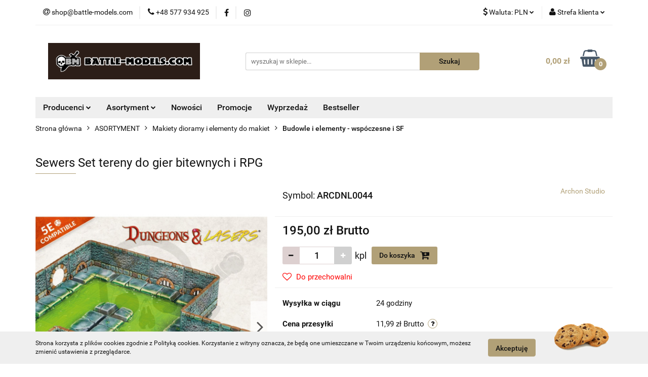

--- FILE ---
content_type: text/html; charset=utf-8
request_url: https://battle-models.com/Sewers-Set-p29291
body_size: 25948
content:
<!DOCTYPE html>
<html lang="pl" currency="PLN"  class=" ">
	<head>
		<meta http-equiv="Content-Type" content="text/html; charset=UTF-8" />
		<meta name="description" content="Sewers Set tereny do gier bitewnych i RPG Sewers Set -  Choć są rzadko odwiedzane, miejskie kanały są często miejscem spotkań tych, którzy wolą nie ujawniać swojej tożsamości. Schodząc na dół spotkasz zarówno drobnych złodziei, jak i niebezpiecznych bandy">
		<meta name="keywords" content="kości rpg, kostki do gry, podstawki pod figurki, figurki metalowe, figurki plastikowe, klepsydry">
					<meta name="generator" content="Sky-Shop">
						<meta name="author" content="Sklep Battle Models - działa na oprogramowaniu sklepów internetowych Sky-Shop.pl">
		<meta name="viewport" content="width=device-width, initial-scale=1.0">
		<meta name="skin_id" content="universal">
		<meta property="og:title" content="Battle-Models &gt; Sewers Set tereny do gier bitewnych i RPG">
		<meta property="og:description" content="Sewers Set tereny do gier bitewnych i RPG Sewers Set -  Choć są rzadko odwiedzane, miejskie kanały są często miejscem spotkań tych, którzy wolą nie ujawniać swojej tożsamości. Schodząc na dół spotkasz zarówno drobnych złodziei, jak i niebezpiecznych bandy">
					<meta property="og:image" content="https://battle-models.com/images/battle-models/116000-117000/Sci-Fi-Starter-Set-tereny-do-gier-bitewnych-i-RPG_%5B116789%5D_568.jpg">
			<meta property="og:image:type" content="image/jpeg">
			<meta property="og:image:width" content="568">
			<meta property="og:image:height" content="568">
			<link rel="image_src" href="https://battle-models.com/images/battle-models/116000-117000/Sci-Fi-Starter-Set-tereny-do-gier-bitewnych-i-RPG_%5B116789%5D_568.jpg">
							<link rel="shortcut icon" href="/upload/battle-models/favicon.ico">
									<link rel="next" href="https://battle-models.com/Sewers-Set-p29291/pa/2#scr">
							<link rel="canonical" href="https://battle-models.com/Sewers-Set-tereny-do-gier-bitewnych-i-RPG-p29291">
						<title>Battle-Models &gt; Sewers Set tereny do gier bitewnych i RPG</title>
		

				



<!-- edrone -->



	
        <script async src="https://www.googletagmanager.com/gtag/js?id=G-89KY4G8YV6"></script>
    <script>
        window.dataLayer = window.dataLayer || [];
        function gtag(){dataLayer.push(arguments);}
        gtag('js', new Date());

        gtag('config', 'G-89KY4G8YV6');
    </script>
	


	<script>
		var GA_4_PRODUCTS_DATA =  [{"item_id":29291,"item_brand":"Archon Studio","item_category":"Budowle i elementy - wsp\u00f3czesne i SF"}] ;
			</script>







		<script type="text/javascript">

			function imageLoaded(element, target = "prev") {
				let siblingElement;
				if (target === "prev") {
					siblingElement = element.previousElementSibling;
				} else if (target === "link") {
					siblingElement = element.parentElement.previousElementSibling;
				}
				if (siblingElement && (siblingElement.classList.contains("fa") || siblingElement.classList.contains("icon-refresh"))) {
					siblingElement.style.display = "none";
				}
			}
			</script>

        
		<link rel="stylesheet" href="/view/new/userContent/battle-models/style.css?v=626">
		<!-- Global site tag (gtag.js) - Google Analytics -->
<script async src="https://www.googletagmanager.com/gtag/js?id=G-89KY4G8YV6"></script>
<script>
  window.dataLayer = window.dataLayer || [];
  function gtag(){dataLayer.push(arguments);}
  gtag('js', new Date());

  gtag('config', 'G-89KY4G8YV6');
</script>
		
		<script src="/view/new/scheme/public/_common/js/libs/promise/promise.min.js"></script>
		<script src="/view/new/scheme/public/_common/js/libs/jquery/jquery.min.js"></script>
		<script src="/view/new/scheme/public/_common/js/libs/angularjs/angularjs.min.js"></script>
	</head>
	<body 		  data-coupon-codes-active="1"
		  data-free-delivery-info-active="1"
		  data-generate-pdf-config="PRODUCT_AND_CART"
		  data-hide-price="0"
		  data-is-user-logged-id="0"
		  data-loyalty-points-active="0"
		  data-cart-simple-info-quantity="0"
		  data-cart-simple-info-price="0,00 zł"
		  data-base="PLN"
		  data-used="PLN|zł"
		  data-rates="'PLN':1,'GBP':4.8537,'EUR':4.2118"
		  data-decimal-hide="0"
		  data-decimal=","
		  data-thousand=" "
		   data-js-hash="ea5b51b290"		  data-gtag-events="true" data-gtag-id="G-89KY4G8YV6"		  		  class="		  		  		  		  "
		  		  		  		  		  data-hurt-price-type="brutto"
		  data-hurt-price-text=""
		  		  data-tax="23"
	>
		
		
					
<!-- Google Tag Manager (noscript) -->
<noscript>
    <iframe src="https://www.googletagmanager.com/ns.html?id=G-89KY4G8YV6"
                  height="0" width="0" style="display:none;visibility:hidden"></iframe>
</noscript>
<!-- End Google Tag Manager (noscript) -->
		


<div id="aria-live" role="alert" aria-live="assertive" class="sr-only">&nbsp;</div>
<main class="skyshop-container" data-ng-app="SkyShopModule">
		

<div data-ng-controller="CartCtrl" data-ng-init="init({type: 'QUICK_CART', turnOffSales: 0})">
		
<md-sidenav ng-cloak md-component-id="mobile-cart" class="md-sidenav-right position-fixed" sidenav-swipe>
    <md-content layout-padding="">
        <div class="dropdown dropdown-quick-cart">
            
  <ul data-ng-if="data.cartSelected || data.hidePrice" class="quick-cart-products-wrapper products">
    <li data-ng-if="!data.cartSelected.items.length" class="quick-cart-empty-wrapper">
      <div class="quick-cart-empty-title">
        Koszyk jest pusty
      </div>
    </li>
    <li data-ng-if="data.cartSelected.items.length && item.type !== 'GRATIS_PRODUCT'" class="quick-cart-products__item" data-nosnippet data-ng-repeat="item in data.cartSelected.items track by item.id">
      <div class="container-fluid">
        <div class="row product">
          <div>
            <button data-ng-click="openProductPage(item.product)" data-ng-disabled="isApiPending">
              <img class="product-image"
                   data-ng-srcset="[{[item.product.photo.url]}] 125w"
                   sizes="(max-width: 1200px) 125px, 125px"
                   data-ng-src="[{[item.product.photo.url]}]"
                   alt="[{[item.product.name]}]"/>
            </button>
          </div>
          <div>
            <button data-ng-click="openProductPage(item.product)" data-ng-disabled="isApiPending">
              <span class="product-name" data-ng-bind="item.product.name"></span>
            </button>
            <span class="product-total">
            <span data-ng-bind="item.quantity"></span> x <span data-ng-bind-html="item.unitPriceSummary | priceFormat:'brutto'"></span>
          </span>
          </div>
          <div>
            <i class="close-shape"
               is-disabled="isApiPending"
               remove-list-item
               parent-selector-to-remove="'li'"
               collapse-animation="true"
               click="deleteCartItem(item.id)"></i>
          </div>
        </div>
      </div>
    </li>
  </ul>
  <div data-ng-if="data.cartSelected || data.hidePrice" class="quick-cart-products-actions">
    <div class="quick-cart-products-actions__summary">
      <div data-ng-if="cartFinalDiscountByFreeDelivery() || (data.cartFreeDelivery && data.cartFreeDelivery.status !== data.cartFreeDeliveryStatuses.NOT_AVAILABLE)" class="quick-cart-products-actions__summary-delivery">
        <div data-ng-if="!cartFinalDiscountByFreeDelivery()  && data.cartFreeDelivery.missingAmount > 0" class="summary-element cart-is-free-shipment">
          <span>Do bezpłatnej dostawy brakuje</span>
          <span data-ng-bind-html="data.cartFreeDelivery | priceFormat: 'brutto'">-,--</span>
        </div>
        <div data-ng-if="cartFinalDiscountByFreeDelivery() || data.cartFreeDelivery.missingAmount <= 0" class="summary-element free-shipment-wrapper">
          <i class="fa fa-truck"></i>
          <span class="value-upper free-shipment-info">Darmowa dostawa!</span>
        </div>
        <div>
        </div>
      </div>

      <div class="quick-cart-products-actions__summary-total-price">
        <span>Suma </span>
        <span data-ng-if="!data.hidePrice" class="value" data-ng-bind-html="data.cartSelected.priceSummary | priceFormat:'brutto':true">0,00 zł</span>
        <span data-ng-if="data.hidePrice" class="hide-price-text"></span>
      </div>
            <div class="quick-cart-products-actions__summary-discount-info" data-ng-if="data.cartSelected.priceSummary.final.gross != data.cartSelected.priceSummary.base.gross">
        <small>Cena uwzględnia rabaty</small>
      </div>
    </div>
    <button data-ng-disabled="isApiPending" type="button" class="btn btn-primary btn-block" data-ng-click="goToCart()">
      Realizuj zamówienie
    </button>
  </div>
  <!--googleon: all-->
        </div>
    </md-content>
</md-sidenav>		<header id="header" class="mod-header-3 ">
				
<section class="cookies hidden bottom">
  <div class="container">
    <div class="row">
      <div class="col-xs-8">
        <span>Strona korzysta z plików cookies zgodnie z Polityką cookies. Korzystanie z witryny oznacza, że będą one umieszczane w Twoim urządzeniu końcowym, możesz zmienić ustawienia z przeglądarce.</span>
      </div>
      <div class="col-xs-4">
        <button type="button" class="btn btn-primary core_acceptCookies">Akceptuję</button>
        <div class="cookie-bg-block" style="background-image: url('/view/new/scheme/public/_common/img/cookies.png')"></div>
      </div>
    </div>
  </div>
</section>
				
<section class="mobile-search">
  <span class="title">Szukaj</span>
  <i class="close-shape"></i>
    <form method="GET" action="/category/#top">
      <div class="row">
        <div class="mobile-search-input-wrapper clearbox">
          <input class="input-field " type="text" name="q" product-per-page="4" value="" placeholder="wyszukaj w sklepie..." autocomplete="off"  />
          <i class="clearbox_button"></i>
                  </div>
        <div class="mobile-search-btn-wrapper">
          <input type="submit" value="Szukaj" class="btn btn-primary btn-block">
        </div>
      </div>
          </form>
</section>
		<div class="header_inner_wrapper">
			
			<section class="top_bar">
				<div class="sky-container">
					<div class="top_bar_inner_wrapper">
						<div class="top_bar_item left">
							
<div class="top_bar_item_list_wrapper">
  <ul class="top_bar_item_list">
        <li data-type="email" class="top_bar_item_list_item hidden-on-mobile" id="top_bar_item_list_item_email">
                  <a href="mailto:shop@battle-models.com">
            <div class="top_bar_item_list_item_icon" id="top_bar_item_list_item_email_icon">
              <span class="helper-icon">
                <i class="fa fa-at"></i>
              </span>
            </div>
            <span class="helper-text">
              shop@battle-models.com
            </span>
          </a>
                  </li>
              <li data-type="phone" class="top_bar_item_list_item hidden-on-mobile" id="top_bar_item_list_item_phone">
                      <a href="tel:+48 577 934 925">
              <div class="top_bar_item_list_item_icon" id="top_bar_item_list_item_phone_icon">
                <span class="helper-icon">
                  <i class="fa fa-phone"></i>
                </span>
              </div>
              <span class="helper-text">
                +48 577 934 925
              </span>
            </a>
                </li>
                      <li data-type="social-sm_facebook" class="top_bar_item_list_item top_bar_item_list_item_social_media hidden-on-mobile" ng-non-bindable>
            <a href="https://www.facebook.com/pg/battlemodels" rel="nofollow" target="_blank">
                <div class="top_bar_item_list_item_social_media">
                                    <span class="top_bar_item_list_item_social_media_icon" id="top_bar_item_list_item_social_media_icon_fb">
                    <i class="fa fa-facebook"></i>
                  </span>
                                  </div>
            </a>
        </li>
                        <li data-type="social-sm_instagram" class="top_bar_item_list_item top_bar_item_list_item_social_media hidden-on-mobile" ng-non-bindable>
            <a href="https://www.instagram.com/battlemodelscom/?hl=pl" rel="nofollow" target="_blank">
                <div class="top_bar_item_list_item_social_media">
                                    <span class="top_bar_item_list_item_social_media_icon" id="top_bar_item_list_item_social_media_icon_ig">
                    <i class="fa fa-instagram"></i>
                  </span>
                                  </div>
            </a>
        </li>
                                                                                                                                  <li id="mobile-open-contact" class="top_bar_item_list_item top_bar_item_list_item_contact hidden-on-desktop">
          <a href="#">
            <div class="top_bar_item_list_item_item_social_envelope_icon">
              <span class="helper-icon">
                <i class="fa fa-envelope"></i>
              </span>
              <span class="helper-arrow">
                <i class="fa fa-chevron-down"></i>
              </span>
            </div>
          </a>
      </li>
      </ul>
</div>						</div>
						<div class="top_bar_item right">
							
<div class="top_bar_item_list_wrapper">
    <ul class="top_bar_item_list">
                            <li class="top_bar_item_list_item currency">
                <div class="top_bar_item_list_item_currency_icon">
                    <span class="helper-icon">
                        <i class="fa fa-usd"></i>
                    </span>
                    <span class="helper-text">
                        Waluta: <span data-select-currency-name>PLN</span>
                    </span> 
                    <span class="helper-arrow">
                        <i class="fa fa-chevron-down"></i>
                    </span>
                </div>
                <div class="dropdown">
                    <ul>
                                                    <li class="active" data-select-currency-active>
                                <a href="#" data-select-currency="PLN|zł">PLN</a>
                            </li>
                                                    <li class="" data-select-currency-active>
                                <a href="#" data-select-currency="GBP|£">GBP</a>
                            </li>
                                                    <li class="" data-select-currency-active>
                                <a href="#" data-select-currency="EUR|€">EUR</a>
                            </li>
                                            </ul>
                </div>
            </li>
                <li class="top_bar_item_list_item user-menu">
            
  <div class="header_top_bar_social_user_icon">
    <span class="helper-icon">
      <i class="fa fa-user"></i>
    </span>
          <span class="hidden-on-mobile">
        Strefa klienta
      </span>
      <span class="helper-arrow">
        <i class="fa fa-chevron-down"></i>      </span> 
  </div>
  <div class="dropdown">
    <ul>
      <li>
        <a href="/login/">Zaloguj się</a>
      </li>
      <li>
        <a href="/register/">Zarejestruj się</a>
      </li>
            <li>
        <a href="/ticket/add/" rel="nofollow">Dodaj zgłoszenie</a>
      </li>
          </ul>
  </div>
        </li>
                    <li  data-ng-click="openMobileCart($event)" data-ng-mouseenter="loadMobileCart()" class="top_bar_item_list_item quick-cart  hidden-on-desktop ">
                <div class="top_bar_item_list_item_cart_icon">
                    <span class="helper-icon">
                        <i class="fa fa-shopping-basket"></i>
                    </span>
                    <span class="helper-text">
                        Koszyk
                    </span>
                    <span class="helper-text-amount">
                        <span class="helper-cart-left-bracket">(</span>
                        <span data-ng-bind="data.cartAmount">0</span>
                        <span class="helper-cart-right-bracket">)</span>
                    </span>
                    <span class="helper-arrow">
                        <i class="fa fa-chevron-down"></i>
                    </span>
                </div>
                                <div data-ng-if="data.initCartAmount" class="dropdown dropdown-quick-cart">
                    
  <ul data-ng-if="data.cartSelected || data.hidePrice" class="quick-cart-products-wrapper products">
    <li data-ng-if="!data.cartSelected.items.length" class="quick-cart-empty-wrapper">
      <div class="quick-cart-empty-title">
        Koszyk jest pusty
      </div>
    </li>
    <li data-ng-if="data.cartSelected.items.length && item.type !== 'GRATIS_PRODUCT'" class="quick-cart-products__item" data-nosnippet data-ng-repeat="item in data.cartSelected.items track by item.id">
      <div class="container-fluid">
        <div class="row product">
          <div>
            <button data-ng-click="openProductPage(item.product)" data-ng-disabled="isApiPending">
              <img class="product-image"
                   data-ng-srcset="[{[item.product.photo.url]}] 125w"
                   sizes="(max-width: 1200px) 125px, 125px"
                   data-ng-src="[{[item.product.photo.url]}]"
                   alt="[{[item.product.name]}]"/>
            </button>
          </div>
          <div>
            <button data-ng-click="openProductPage(item.product)" data-ng-disabled="isApiPending">
              <span class="product-name" data-ng-bind="item.product.name"></span>
            </button>
            <span class="product-total">
            <span data-ng-bind="item.quantity"></span> x <span data-ng-bind-html="item.unitPriceSummary | priceFormat:'brutto'"></span>
          </span>
          </div>
          <div>
            <i class="close-shape"
               is-disabled="isApiPending"
               remove-list-item
               parent-selector-to-remove="'li'"
               collapse-animation="true"
               click="deleteCartItem(item.id)"></i>
          </div>
        </div>
      </div>
    </li>
  </ul>
  <div data-ng-if="data.cartSelected || data.hidePrice" class="quick-cart-products-actions">
    <div class="quick-cart-products-actions__summary">
      <div data-ng-if="cartFinalDiscountByFreeDelivery() || (data.cartFreeDelivery && data.cartFreeDelivery.status !== data.cartFreeDeliveryStatuses.NOT_AVAILABLE)" class="quick-cart-products-actions__summary-delivery">
        <div data-ng-if="!cartFinalDiscountByFreeDelivery()  && data.cartFreeDelivery.missingAmount > 0" class="summary-element cart-is-free-shipment">
          <span>Do bezpłatnej dostawy brakuje</span>
          <span data-ng-bind-html="data.cartFreeDelivery | priceFormat: 'brutto'">-,--</span>
        </div>
        <div data-ng-if="cartFinalDiscountByFreeDelivery() || data.cartFreeDelivery.missingAmount <= 0" class="summary-element free-shipment-wrapper">
          <i class="fa fa-truck"></i>
          <span class="value-upper free-shipment-info">Darmowa dostawa!</span>
        </div>
        <div>
        </div>
      </div>

      <div class="quick-cart-products-actions__summary-total-price">
        <span>Suma </span>
        <span data-ng-if="!data.hidePrice" class="value" data-ng-bind-html="data.cartSelected.priceSummary | priceFormat:'brutto':true">0,00 zł</span>
        <span data-ng-if="data.hidePrice" class="hide-price-text"></span>
      </div>
            <div class="quick-cart-products-actions__summary-discount-info" data-ng-if="data.cartSelected.priceSummary.final.gross != data.cartSelected.priceSummary.base.gross">
        <small>Cena uwzględnia rabaty</small>
      </div>
    </div>
    <button data-ng-disabled="isApiPending" type="button" class="btn btn-primary btn-block" data-ng-click="goToCart()">
      Realizuj zamówienie
    </button>
  </div>
  <!--googleon: all-->
                </div>
                            </li>
            </ul>
</div>
						</div>
					</div>
				</div>
			</section>
			<section class="header_middle_content">
				<div class="sky-container">
					<div class="header_middle_content_inner_wrapper">
						<a href="/" class="header_middle_content_logo">
							<img src="/upload/battle-models/logos//Logo-Bm-na-brazowym-tle.png" data-src-old-browser="" alt=" Sklep Battle Models " />
						</a>
						<ul class="mobile-actions">
							<li id="mobile-open-search">
								<i class="fa fa-search"></i>
							</li>
							<li id="mobile-open-menu">
								<i class="fa fa-bars"></i>
							</li>
						</ul>
						<div class="header_middle_content_searchbox search-box ">
							<form method="GET" action="/category/#top">
								<div class="header_middle_content_searchbox_input_wrapper">
									<input cy-data="headerSearch" class="input-field " type="text" name="q" value="" placeholder="wyszukaj w sklepie..." autocomplete="off"  />
																	</div>
								<div class="header_middle_content_searchbox_button_wrapper">
									<input type="submit" value="Szukaj" class="btn btn-primary btn-block">
																	</div>
							</form>
						</div>
												
<div cy-data="headerCart" class="header_middle_content_quick_cart_wrapper quick-cart">
  <a data-ng-click="openMobileCart($event)" data-ng-mouseenter="loadMobileCart()" href="/cart/" class="header_middle_content_quick_cart" rel="nofollow">
    <div class="header_middle_content_quick_cart_price price"><span data-ng-bind-html="data.cartPriceSummary | priceFormat:'':false:'final':'0,00 zł'">0,00 zł</span></div>
    <i class="fa fa-shopping-basket"></i>
    <div class="header_middle_content_quick_cart_counter counter"><span data-ng-bind="data.cartAmount">0</span></div>
  </a>
    <div ng-cloak data-ng-if="data.initCartAmount" class="dropdown dropdown-quick-cart">
    
  <ul data-ng-if="data.cartSelected || data.hidePrice" class="quick-cart-products-wrapper products">
    <li data-ng-if="!data.cartSelected.items.length" class="quick-cart-empty-wrapper">
      <div class="quick-cart-empty-title">
        Koszyk jest pusty
      </div>
    </li>
    <li data-ng-if="data.cartSelected.items.length && item.type !== 'GRATIS_PRODUCT'" class="quick-cart-products__item" data-nosnippet data-ng-repeat="item in data.cartSelected.items track by item.id">
      <div class="container-fluid">
        <div class="row product">
          <div>
            <button data-ng-click="openProductPage(item.product)" data-ng-disabled="isApiPending">
              <img class="product-image"
                   data-ng-srcset="[{[item.product.photo.url]}] 125w"
                   sizes="(max-width: 1200px) 125px, 125px"
                   data-ng-src="[{[item.product.photo.url]}]"
                   alt="[{[item.product.name]}]"/>
            </button>
          </div>
          <div>
            <button data-ng-click="openProductPage(item.product)" data-ng-disabled="isApiPending">
              <span class="product-name" data-ng-bind="item.product.name"></span>
            </button>
            <span class="product-total">
            <span data-ng-bind="item.quantity"></span> x <span data-ng-bind-html="item.unitPriceSummary | priceFormat:'brutto'"></span>
          </span>
          </div>
          <div>
            <i class="close-shape"
               is-disabled="isApiPending"
               remove-list-item
               parent-selector-to-remove="'li'"
               collapse-animation="true"
               click="deleteCartItem(item.id)"></i>
          </div>
        </div>
      </div>
    </li>
  </ul>
  <div data-ng-if="data.cartSelected || data.hidePrice" class="quick-cart-products-actions">
    <div class="quick-cart-products-actions__summary">
      <div data-ng-if="cartFinalDiscountByFreeDelivery() || (data.cartFreeDelivery && data.cartFreeDelivery.status !== data.cartFreeDeliveryStatuses.NOT_AVAILABLE)" class="quick-cart-products-actions__summary-delivery">
        <div data-ng-if="!cartFinalDiscountByFreeDelivery()  && data.cartFreeDelivery.missingAmount > 0" class="summary-element cart-is-free-shipment">
          <span>Do bezpłatnej dostawy brakuje</span>
          <span data-ng-bind-html="data.cartFreeDelivery | priceFormat: 'brutto'">-,--</span>
        </div>
        <div data-ng-if="cartFinalDiscountByFreeDelivery() || data.cartFreeDelivery.missingAmount <= 0" class="summary-element free-shipment-wrapper">
          <i class="fa fa-truck"></i>
          <span class="value-upper free-shipment-info">Darmowa dostawa!</span>
        </div>
        <div>
        </div>
      </div>

      <div class="quick-cart-products-actions__summary-total-price">
        <span>Suma </span>
        <span data-ng-if="!data.hidePrice" class="value" data-ng-bind-html="data.cartSelected.priceSummary | priceFormat:'brutto':true">0,00 zł</span>
        <span data-ng-if="data.hidePrice" class="hide-price-text"></span>
      </div>
            <div class="quick-cart-products-actions__summary-discount-info" data-ng-if="data.cartSelected.priceSummary.final.gross != data.cartSelected.priceSummary.base.gross">
        <small>Cena uwzględnia rabaty</small>
      </div>
    </div>
    <button data-ng-disabled="isApiPending" type="button" class="btn btn-primary btn-block" data-ng-click="goToCart()">
      Realizuj zamówienie
    </button>
  </div>
  <!--googleon: all-->
  </div>
  
</div>											</div>
				</div>
			</section>
			<section class="menu-wrapper">
				<div class="sky-container">
					<div class="menu menu-calculate smart-menu" data-action="inline">
						<ul class="header_bottom_content_list">
							
    <li class="header_bottom_content_list_item full-width ">
              <a class="header_bottom_content_list_item_anchor" >
              Producenci
        <span class="helper-arrow">
          <i class="fa fa-chevron-down"></i>
        </span>
      </a>
      <div class="dropdown">
        <div class="row">
                                                    <div class="col-xs-12 col-sm-4 col-md-3">
                  <div class="cat-title more">
                    <a href="/PRODUCENCI-c47">PRODUCENCI</a>
                  </div>
                                      <ul class="header_bottom_content_list_dropdown">
                                              <li class="header_bottom_content_list_dropdown_item">
                          <a href="/Gry-rozni-producenci-c941">Gry - różni producenci</a>
                        </li>
                                              <li class="header_bottom_content_list_dropdown_item">
                          <a href="/Academy-c1111">Academy</a>
                        </li>
                                              <li class="header_bottom_content_list_dropdown_item">
                          <a href="/ACE-c1209">ACE</a>
                        </li>
                                              <li class="header_bottom_content_list_dropdown_item">
                          <a href="/Airfix-c1107">Airfix</a>
                        </li>
                                              <li class="header_bottom_content_list_dropdown_item">
                          <a href="/AK-Interactive-c1034">AK Interactive</a>
                        </li>
                                              <li class="header_bottom_content_list_dropdown_item">
                          <a href="/Alien-Lab-Miniatures-c855">Alien Lab Miniatures</a>
                        </li>
                                              <li class="header_bottom_content_list_dropdown_item">
                          <a href="/Amazing-Art-c776">Amazing Art</a>
                        </li>
                                              <li class="header_bottom_content_list_dropdown_item">
                          <a href="/Aml-c1177">Aml</a>
                        </li>
                                              <li class="header_bottom_content_list_dropdown_item">
                          <a href="/AMMO-of-Mig-Jimenez-c926">AMMO of Mig Jimenez</a>
                        </li>
                                              <li class="header_bottom_content_list_dropdown_item">
                          <a href="/Amodel-c1211">Amodel</a>
                        </li>
                                              <li class="header_bottom_content_list_dropdown_item">
                          <a href="/Archon-Studio-c1102">Archon Studio</a>
                        </li>
                                              <li class="header_bottom_content_list_dropdown_item">
                          <a href="/Army-Painter-c748">Army Painter</a>
                        </li>
                                              <li class="header_bottom_content_list_dropdown_item">
                          <a href="/AZ-Model-c1224">AZ Model</a>
                        </li>
                                              <li class="header_bottom_content_list_dropdown_item">
                          <a href="/Battle-Models-c690">Battle Models</a>
                        </li>
                                              <li class="header_bottom_content_list_dropdown_item">
                          <a href="/Battle-Systems-Tabletop-Games-Terrain-c975">Battle Systems - Tabletop Games &amp; Terrain</a>
                        </li>
                                              <li class="header_bottom_content_list_dropdown_item">
                          <a href="/Border-Model-c1205">Border Model</a>
                        </li>
                                              <li class="header_bottom_content_list_dropdown_item">
                          <a href="/Bronco-c1196">Bronco</a>
                        </li>
                                              <li class="header_bottom_content_list_dropdown_item">
                          <a href="/CHESSEX-c119">CHESSEX</a>
                        </li>
                                              <li class="header_bottom_content_list_dropdown_item">
                          <a href="/Cobi-c1174">Cobi</a>
                        </li>
                                              <li class="header_bottom_content_list_dropdown_item">
                          <a href="/CONQUEST-GAMES-c602">CONQUEST GAMES</a>
                        </li>
                                              <li class="header_bottom_content_list_dropdown_item">
                          <a href="/Dark-Alliance-c1204">Dark Alliance</a>
                        </li>
                                              <li class="header_bottom_content_list_dropdown_item">
                          <a href="/Dragon-c1094">Dragon</a>
                        </li>
                                              <li class="header_bottom_content_list_dropdown_item">
                          <a href="/EM4-MINIATURES-kostki-podstawki-c55">EM4 MINIATURES kostki podstawki</a>
                        </li>
                                              <li class="header_bottom_content_list_dropdown_item">
                          <a href="/E-Raptor-c887">E-Raptor</a>
                        </li>
                                              <li class="header_bottom_content_list_dropdown_item">
                          <a href="/FIREFORGE-GAMES-c590">FIREFORGE GAMES</a>
                        </li>
                                              <li class="header_bottom_content_list_dropdown_item">
                          <a href="/Frostgrave-c708">Frostgrave</a>
                        </li>
                                              <li class="header_bottom_content_list_dropdown_item">
                          <a href="/Gamer-Grass-c1154">Gamer Grass</a>
                        </li>
                                              <li class="header_bottom_content_list_dropdown_item">
                          <a href="/Geek-Gaming-Scenics-c1155">Geek Gaming Scenics</a>
                        </li>
                                              <li class="header_bottom_content_list_dropdown_item">
                          <a href="/Geekmod-c922">Geekmod</a>
                        </li>
                                              <li class="header_bottom_content_list_dropdown_item">
                          <a href="/Green-Stuff-World-c738">Green Stuff World</a>
                        </li>
                                              <li class="header_bottom_content_list_dropdown_item">
                          <a href="/Gripping-Beast-SAGA-c601">Gripping Beast - SAGA</a>
                        </li>
                                              <li class="header_bottom_content_list_dropdown_item">
                          <a href="/Hasegawa-c1203">Hasegawa</a>
                        </li>
                                              <li class="header_bottom_content_list_dropdown_item">
                          <a href="/Heki-c753">Heki</a>
                        </li>
                                              <li class="header_bottom_content_list_dropdown_item">
                          <a href="/Heller-c852">Heller</a>
                        </li>
                                              <li class="header_bottom_content_list_dropdown_item">
                          <a href="/Hobby-2000-c1178">Hobby 2000</a>
                        </li>
                                              <li class="header_bottom_content_list_dropdown_item">
                          <a href="/Hobby-Boss-c1113">Hobby Boss</a>
                        </li>
                                              <li class="header_bottom_content_list_dropdown_item">
                          <a href="/HZR-akcesoria-do-gier-c659">HZR akcesoria do gier</a>
                        </li>
                                              <li class="header_bottom_content_list_dropdown_item">
                          <a href="/IBG-c1214">IBG</a>
                        </li>
                                              <li class="header_bottom_content_list_dropdown_item">
                          <a href="/ICM-c1215">ICM</a>
                        </li>
                                              <li class="header_bottom_content_list_dropdown_item">
                          <a href="/Italeri-c925">Italeri</a>
                        </li>
                                              <li class="header_bottom_content_list_dropdown_item">
                          <a href="/Juweela-c1157">Juweela</a>
                        </li>
                                              <li class="header_bottom_content_list_dropdown_item">
                          <a href="/KOPLOW-c583">KOPLOW</a>
                        </li>
                                              <li class="header_bottom_content_list_dropdown_item">
                          <a href="/Kromlech-c957">Kromlech</a>
                        </li>
                                              <li class="header_bottom_content_list_dropdown_item">
                          <a href="/Magma-aerografy-c1210">Magma - aerografy</a>
                        </li>
                                              <li class="header_bottom_content_list_dropdown_item">
                          <a href="/Master-Box-c1179">Master Box</a>
                        </li>
                                              <li class="header_bottom_content_list_dropdown_item">
                          <a href="/MICRO-ART-STUDIO-c663">MICRO ART STUDIO</a>
                        </li>
                                              <li class="header_bottom_content_list_dropdown_item">
                          <a href="/Meng-c1197">Meng</a>
                        </li>
                                              <li class="header_bottom_content_list_dropdown_item">
                          <a href="/Milliput-c746">Milliput</a>
                        </li>
                                              <li class="header_bottom_content_list_dropdown_item">
                          <a href="/MiniArt-c1185">MiniArt</a>
                        </li>
                                              <li class="header_bottom_content_list_dropdown_item">
                          <a href="/Mirage-Hobby-c1091">Mirage Hobby</a>
                        </li>
                                              <li class="header_bottom_content_list_dropdown_item">
                          <a href="/Mister-Craft-c1147">Mister Craft</a>
                        </li>
                                              <li class="header_bottom_content_list_dropdown_item">
                          <a href="/Modelcollect-c1184">Modelcollect</a>
                        </li>
                                              <li class="header_bottom_content_list_dropdown_item">
                          <a href="/NORTH-STAR-c144">NORTH STAR</a>
                        </li>
                                              <li class="header_bottom_content_list_dropdown_item">
                          <a href="/Oathmark-c735">Oathmark</a>
                        </li>
                                              <li class="header_bottom_content_list_dropdown_item">
                          <a href="/PERRY-MINIATURES-c591">PERRY MINIATURES</a>
                        </li>
                                              <li class="header_bottom_content_list_dropdown_item">
                          <a href="/PG-kostki-pionki-zetony-c603">PG - kostki pionki żetony</a>
                        </li>
                                              <li class="header_bottom_content_list_dropdown_item">
                          <a href="/Plastyk-c1171">Plastyk</a>
                        </li>
                                              <li class="header_bottom_content_list_dropdown_item">
                          <a href="/Pst-c1192">Pst</a>
                        </li>
                                              <li class="header_bottom_content_list_dropdown_item">
                          <a href="/REBEL-c683">REBEL</a>
                        </li>
                                              <li class="header_bottom_content_list_dropdown_item">
                          <a href="/RENEDRA-c517">RENEDRA</a>
                        </li>
                                              <li class="header_bottom_content_list_dropdown_item">
                          <a href="/Revell-c1118">Revell</a>
                        </li>
                                              <li class="header_bottom_content_list_dropdown_item">
                          <a href="/Scale75-c1158">Scale75</a>
                        </li>
                                              <li class="header_bottom_content_list_dropdown_item">
                          <a href="/Shieldwolf-Miniatures-c719">Shieldwolf Miniatures</a>
                        </li>
                                              <li class="header_bottom_content_list_dropdown_item">
                          <a href="/miniNatur-Silhouette-c585">miniNatur - Silhouette</a>
                        </li>
                                              <li class="header_bottom_content_list_dropdown_item">
                          <a href="/SPELLCROW-c563">SPELLCROW</a>
                        </li>
                                              <li class="header_bottom_content_list_dropdown_item">
                          <a href="/Tamiya-c1104">Tamiya</a>
                        </li>
                                              <li class="header_bottom_content_list_dropdown_item">
                          <a href="/Trumpeter-c1112">Trumpeter</a>
                        </li>
                                              <li class="header_bottom_content_list_dropdown_item">
                          <a href="/Ummt-c1188">Ummt</a>
                        </li>
                                              <li class="header_bottom_content_list_dropdown_item">
                          <a href="/Wamod-c866">Wamod</a>
                        </li>
                                              <li class="header_bottom_content_list_dropdown_item">
                          <a href="/Warfactory-c1127">Warfactory</a>
                        </li>
                                              <li class="header_bottom_content_list_dropdown_item">
                          <a href="/Wargamer-Hot-Dangerous-c792">Wargamer Hot &amp; Dangerous</a>
                        </li>
                                              <li class="header_bottom_content_list_dropdown_item">
                          <a href="/WARLORD-GAMES-c554">WARLORD GAMES</a>
                        </li>
                                              <li class="header_bottom_content_list_dropdown_item">
                          <a href="/Vallejo-c758">Vallejo</a>
                        </li>
                                              <li class="header_bottom_content_list_dropdown_item">
                          <a href="/Victrix-c720">Victrix</a>
                        </li>
                                              <li class="header_bottom_content_list_dropdown_item">
                          <a href="/Great-Escape-Games-c796">Great Escape Games</a>
                        </li>
                                              <li class="header_bottom_content_list_dropdown_item">
                          <a href="/Ummt-c1195">Ummt</a>
                        </li>
                                              <li class="header_bottom_content_list_dropdown_item">
                          <a href="/Smer-c1183">Smer</a>
                        </li>
                                              <li class="header_bottom_content_list_dropdown_item">
                          <a href="/Special-Armour-c1190">Special Armour</a>
                        </li>
                                              <li class="header_bottom_content_list_dropdown_item">
                          <a href="/Special-Hobby-c1191">Special Hobby</a>
                        </li>
                                              <li class="header_bottom_content_list_dropdown_item">
                          <a href="/Takom-c1237">Takom</a>
                        </li>
                                              <li class="header_bottom_content_list_dropdown_item">
                          <a href="/Um-c1194">Um</a>
                        </li>
                                              <li class="header_bottom_content_list_dropdown_item">
                          <a href="/Wargames-Atlantic-c984">Wargames Atlantic</a>
                        </li>
                                              <li class="header_bottom_content_list_dropdown_item">
                          <a href="/Vespid-Models-c1193">Vespid Models</a>
                        </li>
                                              <li class="header_bottom_content_list_dropdown_item">
                          <a href="/Yamamoto-c1180">Yamamoto</a>
                        </li>
                                              <li class="header_bottom_content_list_dropdown_item">
                          <a href="/Hataka-c1213">Hataka</a>
                        </li>
                                              <li class="header_bottom_content_list_dropdown_item">
                          <a href="/Zvezda-c1087">Zvezda</a>
                        </li>
                                              <li class="header_bottom_content_list_dropdown_item">
                          <a href="/Mr-Hobby-c1216">Mr.Hobby</a>
                        </li>
                                              <li class="header_bottom_content_list_dropdown_item">
                          <a href="/Sarissa-c1227">Sarissa</a>
                        </li>
                                              <li class="header_bottom_content_list_dropdown_item">
                          <a href="/Eduard-c1228">Eduard</a>
                        </li>
                                              <li class="header_bottom_content_list_dropdown_item">
                          <a href="/Forces-of-Valor-c1239">Forces of Valor</a>
                        </li>
                                              <li class="header_bottom_content_list_dropdown_item">
                          <a href="/Hat-c1235">Hat</a>
                        </li>
                                              <li class="header_bottom_content_list_dropdown_item">
                          <a href="/Amusing-c1236">Amusing</a>
                        </li>
                                          </ul>
                                  </div>
                                            </div>
      </div>
    </li>
        
    <li class="header_bottom_content_list_item full-width ">
              <a class="header_bottom_content_list_item_anchor" >
              Asortyment
        <span class="helper-arrow">
          <i class="fa fa-chevron-down"></i>
        </span>
      </a>
      <div class="dropdown">
        <div class="row">
                                                    <div class="col-xs-12 col-sm-4 col-md-3">
                  <div class="cat-title more">
                    <a href="/ASORTYMENT-c58">ASORTYMENT</a>
                  </div>
                                      <ul class="header_bottom_content_list_dropdown">
                                              <li class="header_bottom_content_list_dropdown_item">
                          <a href="/Skala-28mm-c69">Skala 28mm</a>
                        </li>
                                              <li class="header_bottom_content_list_dropdown_item">
                          <a href="/Skala-1-56-28mm-c1096">Skala 1:56 / 28mm</a>
                        </li>
                                              <li class="header_bottom_content_list_dropdown_item">
                          <a href="/Skala-1-72-1-76-20mm-plastik-c64">Skala 1:72 / 1:76 / 20mm plastik</a>
                        </li>
                                              <li class="header_bottom_content_list_dropdown_item">
                          <a href="/Skala-1-72-1-76-20mm-metal-i-zywica-c63">Skala 1:72 / 1:76 / 20mm metal i żywica</a>
                        </li>
                                              <li class="header_bottom_content_list_dropdown_item">
                          <a href="/Skala-1-100-c1092">Skala 1:100</a>
                        </li>
                                              <li class="header_bottom_content_list_dropdown_item">
                          <a href="/Skala-1-144-c408">Skala 1:144</a>
                        </li>
                                              <li class="header_bottom_content_list_dropdown_item">
                          <a href="/Skala-1-200-c1097">Skala 1:200</a>
                        </li>
                                              <li class="header_bottom_content_list_dropdown_item">
                          <a href="/Skala-1-12-c1232">Skala 1:12</a>
                        </li>
                                              <li class="header_bottom_content_list_dropdown_item">
                          <a href="/Skala-1-24-c1208">Skala 1:24</a>
                        </li>
                                              <li class="header_bottom_content_list_dropdown_item">
                          <a href="/Skala-1-250-c1116">Skala 1:250</a>
                        </li>
                                              <li class="header_bottom_content_list_dropdown_item">
                          <a href="/Skala-1-35-1-32-c1093">Skala 1:35 / 1:32</a>
                        </li>
                                              <li class="header_bottom_content_list_dropdown_item">
                          <a href="/Skala-1-48-c1099">Skala 1:48</a>
                        </li>
                                              <li class="header_bottom_content_list_dropdown_item">
                          <a href="/Skala-1-300-1-285-6mm-c65">Skala 1:300 1:285 6mm</a>
                        </li>
                                              <li class="header_bottom_content_list_dropdown_item">
                          <a href="/Skala-1-350-c1095">Skala 1:350</a>
                        </li>
                                              <li class="header_bottom_content_list_dropdown_item">
                          <a href="/Skala-1-400-c1108">Skala 1:400</a>
                        </li>
                                              <li class="header_bottom_content_list_dropdown_item">
                          <a href="/Skala-1-700-c1100">Skala 1:700</a>
                        </li>
                                              <li class="header_bottom_content_list_dropdown_item">
                          <a href="/Skala-1-1200-1-3000-okrety-c68">Skala 1:1200 1:3000 - okręty</a>
                        </li>
                                              <li class="header_bottom_content_list_dropdown_item">
                          <a href="/Inne-skale-c1098">Inne skale</a>
                        </li>
                                              <li class="header_bottom_content_list_dropdown_item">
                          <a href="/Bitsy-do-konwersji-figurek-skala-28mm-c76">Bitsy do konwersji figurek - skala 28mm</a>
                        </li>
                                              <li class="header_bottom_content_list_dropdown_item">
                          <a href="/Podstawki-pod-figurki-c82">Podstawki pod figurki</a>
                        </li>
                                              <li class="header_bottom_content_list_dropdown_item">
                          <a href="/Makiety-dioramy-i-elementy-do-makiet-c121">Makiety dioramy i elementy do makiet</a>
                        </li>
                                              <li class="header_bottom_content_list_dropdown_item">
                          <a href="/Posypki-trawki-i-maty-c586">Posypki, trawki i maty</a>
                        </li>
                                              <li class="header_bottom_content_list_dropdown_item">
                          <a href="/Naklejki-i-kalkomanie-Stickers-c689">Naklejki i kalkomanie - Stickers</a>
                        </li>
                                              <li class="header_bottom_content_list_dropdown_item">
                          <a href="/Gry-c920">Gry</a>
                        </li>
                                              <li class="header_bottom_content_list_dropdown_item">
                          <a href="/KOSCI-DO-GIER-c81">KOŚCI DO GIER</a>
                        </li>
                                              <li class="header_bottom_content_list_dropdown_item">
                          <a href="/Inne-akcesoria-do-gier-c80">Inne akcesoria do gier</a>
                        </li>
                                              <li class="header_bottom_content_list_dropdown_item">
                          <a href="/Narzedzia-modelarskie-c744">Narzędzia modelarskie</a>
                        </li>
                                              <li class="header_bottom_content_list_dropdown_item">
                          <a href="/Pedzle-c755">Pędzle</a>
                        </li>
                                              <li class="header_bottom_content_list_dropdown_item">
                          <a href="/Farby-c752">Farby</a>
                        </li>
                                              <li class="header_bottom_content_list_dropdown_item">
                          <a href="/Chemia-modelarska-c1013">Chemia modelarska</a>
                        </li>
                                              <li class="header_bottom_content_list_dropdown_item">
                          <a href="/Materialy-Modelarskie-c745">Materiały Modelarskie</a>
                        </li>
                                              <li class="header_bottom_content_list_dropdown_item">
                          <a href="/Oswietlenie-i-elektronika-c1173">Oświetlenie i elektronika</a>
                        </li>
                                              <li class="header_bottom_content_list_dropdown_item">
                          <a href="/Druk-3D-akcesoria-c1220">Druk 3D akcesoria</a>
                        </li>
                                          </ul>
                                  </div>
                                            </div>
      </div>
    </li>
        
          <li class="header_bottom_content_list_dropdown_item">
      <a class="header_bottom_content_list_item_anchor" href="/category/c/new" >
        Nowości
      </a>
    </li>
  
          <li class="header_bottom_content_list_dropdown_item">
      <a class="header_bottom_content_list_item_anchor" href="/category/c/promotion" >
        Promocje
      </a>
    </li>
  
          <li class="header_bottom_content_list_dropdown_item">
      <a class="header_bottom_content_list_item_anchor" href="/category/c/saleout" >
        Wyprzedaż
      </a>
    </li>
  
          <li class="header_bottom_content_list_dropdown_item">
      <a class="header_bottom_content_list_item_anchor" href="/category/c/bestseller" >
        Bestseller
      </a>
    </li>
  
							<li class="hamburger ">
								<a href="#">
									<i class="fa fa-bars"></i>
								</a>
								<div class="dropdown">
									<div class="row">
										<div class="col-xs-12 smart-menu">
											<ul class="hambureger-elements"></ul>
										</div>
									</div>
								</div>
							</li>
						</ul>
					</div>
				</div>
			</section>
			<section id="sticky-header" data-sticky="no">
				<div class="sky-container">
					
<div class="sticky-header__wrapper">
    <a href="/" class="sticky-header_content__logo">
        <img src="/upload/battle-models/logos//Logo-Bm-na-brazowym-tle.png" data-src-old-browser="" alt=" Sklep Battle Models " />
    </a>
    <section class="sticky-header_content__menu smart-menu" data-action="inline">
         <ul class="sticky-header_content__menu_list">
            
    <li class="header_bottom_content_list_item full-width ">
              <a class="header_bottom_content_list_item_anchor" >
              Producenci
        <span class="helper-arrow">
          <i class="fa fa-chevron-down"></i>
        </span>
      </a>
      <div class="dropdown">
        <div class="row">
                                                    <div class="col-xs-12 col-sm-4 col-md-3">
                  <div class="cat-title more">
                    <a href="/PRODUCENCI-c47">PRODUCENCI</a>
                  </div>
                                      <ul class="header_bottom_content_list_dropdown">
                                              <li class="header_bottom_content_list_dropdown_item">
                          <a href="/Gry-rozni-producenci-c941">Gry - różni producenci</a>
                        </li>
                                              <li class="header_bottom_content_list_dropdown_item">
                          <a href="/Academy-c1111">Academy</a>
                        </li>
                                              <li class="header_bottom_content_list_dropdown_item">
                          <a href="/ACE-c1209">ACE</a>
                        </li>
                                              <li class="header_bottom_content_list_dropdown_item">
                          <a href="/Airfix-c1107">Airfix</a>
                        </li>
                                              <li class="header_bottom_content_list_dropdown_item">
                          <a href="/AK-Interactive-c1034">AK Interactive</a>
                        </li>
                                              <li class="header_bottom_content_list_dropdown_item">
                          <a href="/Alien-Lab-Miniatures-c855">Alien Lab Miniatures</a>
                        </li>
                                              <li class="header_bottom_content_list_dropdown_item">
                          <a href="/Amazing-Art-c776">Amazing Art</a>
                        </li>
                                              <li class="header_bottom_content_list_dropdown_item">
                          <a href="/Aml-c1177">Aml</a>
                        </li>
                                              <li class="header_bottom_content_list_dropdown_item">
                          <a href="/AMMO-of-Mig-Jimenez-c926">AMMO of Mig Jimenez</a>
                        </li>
                                              <li class="header_bottom_content_list_dropdown_item">
                          <a href="/Amodel-c1211">Amodel</a>
                        </li>
                                              <li class="header_bottom_content_list_dropdown_item">
                          <a href="/Archon-Studio-c1102">Archon Studio</a>
                        </li>
                                              <li class="header_bottom_content_list_dropdown_item">
                          <a href="/Army-Painter-c748">Army Painter</a>
                        </li>
                                              <li class="header_bottom_content_list_dropdown_item">
                          <a href="/AZ-Model-c1224">AZ Model</a>
                        </li>
                                              <li class="header_bottom_content_list_dropdown_item">
                          <a href="/Battle-Models-c690">Battle Models</a>
                        </li>
                                              <li class="header_bottom_content_list_dropdown_item">
                          <a href="/Battle-Systems-Tabletop-Games-Terrain-c975">Battle Systems - Tabletop Games &amp; Terrain</a>
                        </li>
                                              <li class="header_bottom_content_list_dropdown_item">
                          <a href="/Border-Model-c1205">Border Model</a>
                        </li>
                                              <li class="header_bottom_content_list_dropdown_item">
                          <a href="/Bronco-c1196">Bronco</a>
                        </li>
                                              <li class="header_bottom_content_list_dropdown_item">
                          <a href="/CHESSEX-c119">CHESSEX</a>
                        </li>
                                              <li class="header_bottom_content_list_dropdown_item">
                          <a href="/Cobi-c1174">Cobi</a>
                        </li>
                                              <li class="header_bottom_content_list_dropdown_item">
                          <a href="/CONQUEST-GAMES-c602">CONQUEST GAMES</a>
                        </li>
                                              <li class="header_bottom_content_list_dropdown_item">
                          <a href="/Dark-Alliance-c1204">Dark Alliance</a>
                        </li>
                                              <li class="header_bottom_content_list_dropdown_item">
                          <a href="/Dragon-c1094">Dragon</a>
                        </li>
                                              <li class="header_bottom_content_list_dropdown_item">
                          <a href="/EM4-MINIATURES-kostki-podstawki-c55">EM4 MINIATURES kostki podstawki</a>
                        </li>
                                              <li class="header_bottom_content_list_dropdown_item">
                          <a href="/E-Raptor-c887">E-Raptor</a>
                        </li>
                                              <li class="header_bottom_content_list_dropdown_item">
                          <a href="/FIREFORGE-GAMES-c590">FIREFORGE GAMES</a>
                        </li>
                                              <li class="header_bottom_content_list_dropdown_item">
                          <a href="/Frostgrave-c708">Frostgrave</a>
                        </li>
                                              <li class="header_bottom_content_list_dropdown_item">
                          <a href="/Gamer-Grass-c1154">Gamer Grass</a>
                        </li>
                                              <li class="header_bottom_content_list_dropdown_item">
                          <a href="/Geek-Gaming-Scenics-c1155">Geek Gaming Scenics</a>
                        </li>
                                              <li class="header_bottom_content_list_dropdown_item">
                          <a href="/Geekmod-c922">Geekmod</a>
                        </li>
                                              <li class="header_bottom_content_list_dropdown_item">
                          <a href="/Green-Stuff-World-c738">Green Stuff World</a>
                        </li>
                                              <li class="header_bottom_content_list_dropdown_item">
                          <a href="/Gripping-Beast-SAGA-c601">Gripping Beast - SAGA</a>
                        </li>
                                              <li class="header_bottom_content_list_dropdown_item">
                          <a href="/Hasegawa-c1203">Hasegawa</a>
                        </li>
                                              <li class="header_bottom_content_list_dropdown_item">
                          <a href="/Heki-c753">Heki</a>
                        </li>
                                              <li class="header_bottom_content_list_dropdown_item">
                          <a href="/Heller-c852">Heller</a>
                        </li>
                                              <li class="header_bottom_content_list_dropdown_item">
                          <a href="/Hobby-2000-c1178">Hobby 2000</a>
                        </li>
                                              <li class="header_bottom_content_list_dropdown_item">
                          <a href="/Hobby-Boss-c1113">Hobby Boss</a>
                        </li>
                                              <li class="header_bottom_content_list_dropdown_item">
                          <a href="/HZR-akcesoria-do-gier-c659">HZR akcesoria do gier</a>
                        </li>
                                              <li class="header_bottom_content_list_dropdown_item">
                          <a href="/IBG-c1214">IBG</a>
                        </li>
                                              <li class="header_bottom_content_list_dropdown_item">
                          <a href="/ICM-c1215">ICM</a>
                        </li>
                                              <li class="header_bottom_content_list_dropdown_item">
                          <a href="/Italeri-c925">Italeri</a>
                        </li>
                                              <li class="header_bottom_content_list_dropdown_item">
                          <a href="/Juweela-c1157">Juweela</a>
                        </li>
                                              <li class="header_bottom_content_list_dropdown_item">
                          <a href="/KOPLOW-c583">KOPLOW</a>
                        </li>
                                              <li class="header_bottom_content_list_dropdown_item">
                          <a href="/Kromlech-c957">Kromlech</a>
                        </li>
                                              <li class="header_bottom_content_list_dropdown_item">
                          <a href="/Magma-aerografy-c1210">Magma - aerografy</a>
                        </li>
                                              <li class="header_bottom_content_list_dropdown_item">
                          <a href="/Master-Box-c1179">Master Box</a>
                        </li>
                                              <li class="header_bottom_content_list_dropdown_item">
                          <a href="/MICRO-ART-STUDIO-c663">MICRO ART STUDIO</a>
                        </li>
                                              <li class="header_bottom_content_list_dropdown_item">
                          <a href="/Meng-c1197">Meng</a>
                        </li>
                                              <li class="header_bottom_content_list_dropdown_item">
                          <a href="/Milliput-c746">Milliput</a>
                        </li>
                                              <li class="header_bottom_content_list_dropdown_item">
                          <a href="/MiniArt-c1185">MiniArt</a>
                        </li>
                                              <li class="header_bottom_content_list_dropdown_item">
                          <a href="/Mirage-Hobby-c1091">Mirage Hobby</a>
                        </li>
                                              <li class="header_bottom_content_list_dropdown_item">
                          <a href="/Mister-Craft-c1147">Mister Craft</a>
                        </li>
                                              <li class="header_bottom_content_list_dropdown_item">
                          <a href="/Modelcollect-c1184">Modelcollect</a>
                        </li>
                                              <li class="header_bottom_content_list_dropdown_item">
                          <a href="/NORTH-STAR-c144">NORTH STAR</a>
                        </li>
                                              <li class="header_bottom_content_list_dropdown_item">
                          <a href="/Oathmark-c735">Oathmark</a>
                        </li>
                                              <li class="header_bottom_content_list_dropdown_item">
                          <a href="/PERRY-MINIATURES-c591">PERRY MINIATURES</a>
                        </li>
                                              <li class="header_bottom_content_list_dropdown_item">
                          <a href="/PG-kostki-pionki-zetony-c603">PG - kostki pionki żetony</a>
                        </li>
                                              <li class="header_bottom_content_list_dropdown_item">
                          <a href="/Plastyk-c1171">Plastyk</a>
                        </li>
                                              <li class="header_bottom_content_list_dropdown_item">
                          <a href="/Pst-c1192">Pst</a>
                        </li>
                                              <li class="header_bottom_content_list_dropdown_item">
                          <a href="/REBEL-c683">REBEL</a>
                        </li>
                                              <li class="header_bottom_content_list_dropdown_item">
                          <a href="/RENEDRA-c517">RENEDRA</a>
                        </li>
                                              <li class="header_bottom_content_list_dropdown_item">
                          <a href="/Revell-c1118">Revell</a>
                        </li>
                                              <li class="header_bottom_content_list_dropdown_item">
                          <a href="/Scale75-c1158">Scale75</a>
                        </li>
                                              <li class="header_bottom_content_list_dropdown_item">
                          <a href="/Shieldwolf-Miniatures-c719">Shieldwolf Miniatures</a>
                        </li>
                                              <li class="header_bottom_content_list_dropdown_item">
                          <a href="/miniNatur-Silhouette-c585">miniNatur - Silhouette</a>
                        </li>
                                              <li class="header_bottom_content_list_dropdown_item">
                          <a href="/SPELLCROW-c563">SPELLCROW</a>
                        </li>
                                              <li class="header_bottom_content_list_dropdown_item">
                          <a href="/Tamiya-c1104">Tamiya</a>
                        </li>
                                              <li class="header_bottom_content_list_dropdown_item">
                          <a href="/Trumpeter-c1112">Trumpeter</a>
                        </li>
                                              <li class="header_bottom_content_list_dropdown_item">
                          <a href="/Ummt-c1188">Ummt</a>
                        </li>
                                              <li class="header_bottom_content_list_dropdown_item">
                          <a href="/Wamod-c866">Wamod</a>
                        </li>
                                              <li class="header_bottom_content_list_dropdown_item">
                          <a href="/Warfactory-c1127">Warfactory</a>
                        </li>
                                              <li class="header_bottom_content_list_dropdown_item">
                          <a href="/Wargamer-Hot-Dangerous-c792">Wargamer Hot &amp; Dangerous</a>
                        </li>
                                              <li class="header_bottom_content_list_dropdown_item">
                          <a href="/WARLORD-GAMES-c554">WARLORD GAMES</a>
                        </li>
                                              <li class="header_bottom_content_list_dropdown_item">
                          <a href="/Vallejo-c758">Vallejo</a>
                        </li>
                                              <li class="header_bottom_content_list_dropdown_item">
                          <a href="/Victrix-c720">Victrix</a>
                        </li>
                                              <li class="header_bottom_content_list_dropdown_item">
                          <a href="/Great-Escape-Games-c796">Great Escape Games</a>
                        </li>
                                              <li class="header_bottom_content_list_dropdown_item">
                          <a href="/Ummt-c1195">Ummt</a>
                        </li>
                                              <li class="header_bottom_content_list_dropdown_item">
                          <a href="/Smer-c1183">Smer</a>
                        </li>
                                              <li class="header_bottom_content_list_dropdown_item">
                          <a href="/Special-Armour-c1190">Special Armour</a>
                        </li>
                                              <li class="header_bottom_content_list_dropdown_item">
                          <a href="/Special-Hobby-c1191">Special Hobby</a>
                        </li>
                                              <li class="header_bottom_content_list_dropdown_item">
                          <a href="/Takom-c1237">Takom</a>
                        </li>
                                              <li class="header_bottom_content_list_dropdown_item">
                          <a href="/Um-c1194">Um</a>
                        </li>
                                              <li class="header_bottom_content_list_dropdown_item">
                          <a href="/Wargames-Atlantic-c984">Wargames Atlantic</a>
                        </li>
                                              <li class="header_bottom_content_list_dropdown_item">
                          <a href="/Vespid-Models-c1193">Vespid Models</a>
                        </li>
                                              <li class="header_bottom_content_list_dropdown_item">
                          <a href="/Yamamoto-c1180">Yamamoto</a>
                        </li>
                                              <li class="header_bottom_content_list_dropdown_item">
                          <a href="/Hataka-c1213">Hataka</a>
                        </li>
                                              <li class="header_bottom_content_list_dropdown_item">
                          <a href="/Zvezda-c1087">Zvezda</a>
                        </li>
                                              <li class="header_bottom_content_list_dropdown_item">
                          <a href="/Mr-Hobby-c1216">Mr.Hobby</a>
                        </li>
                                              <li class="header_bottom_content_list_dropdown_item">
                          <a href="/Sarissa-c1227">Sarissa</a>
                        </li>
                                              <li class="header_bottom_content_list_dropdown_item">
                          <a href="/Eduard-c1228">Eduard</a>
                        </li>
                                              <li class="header_bottom_content_list_dropdown_item">
                          <a href="/Forces-of-Valor-c1239">Forces of Valor</a>
                        </li>
                                              <li class="header_bottom_content_list_dropdown_item">
                          <a href="/Hat-c1235">Hat</a>
                        </li>
                                              <li class="header_bottom_content_list_dropdown_item">
                          <a href="/Amusing-c1236">Amusing</a>
                        </li>
                                          </ul>
                                  </div>
                                            </div>
      </div>
    </li>
        
    <li class="header_bottom_content_list_item full-width ">
              <a class="header_bottom_content_list_item_anchor" >
              Asortyment
        <span class="helper-arrow">
          <i class="fa fa-chevron-down"></i>
        </span>
      </a>
      <div class="dropdown">
        <div class="row">
                                                    <div class="col-xs-12 col-sm-4 col-md-3">
                  <div class="cat-title more">
                    <a href="/ASORTYMENT-c58">ASORTYMENT</a>
                  </div>
                                      <ul class="header_bottom_content_list_dropdown">
                                              <li class="header_bottom_content_list_dropdown_item">
                          <a href="/Skala-28mm-c69">Skala 28mm</a>
                        </li>
                                              <li class="header_bottom_content_list_dropdown_item">
                          <a href="/Skala-1-56-28mm-c1096">Skala 1:56 / 28mm</a>
                        </li>
                                              <li class="header_bottom_content_list_dropdown_item">
                          <a href="/Skala-1-72-1-76-20mm-plastik-c64">Skala 1:72 / 1:76 / 20mm plastik</a>
                        </li>
                                              <li class="header_bottom_content_list_dropdown_item">
                          <a href="/Skala-1-72-1-76-20mm-metal-i-zywica-c63">Skala 1:72 / 1:76 / 20mm metal i żywica</a>
                        </li>
                                              <li class="header_bottom_content_list_dropdown_item">
                          <a href="/Skala-1-100-c1092">Skala 1:100</a>
                        </li>
                                              <li class="header_bottom_content_list_dropdown_item">
                          <a href="/Skala-1-144-c408">Skala 1:144</a>
                        </li>
                                              <li class="header_bottom_content_list_dropdown_item">
                          <a href="/Skala-1-200-c1097">Skala 1:200</a>
                        </li>
                                              <li class="header_bottom_content_list_dropdown_item">
                          <a href="/Skala-1-12-c1232">Skala 1:12</a>
                        </li>
                                              <li class="header_bottom_content_list_dropdown_item">
                          <a href="/Skala-1-24-c1208">Skala 1:24</a>
                        </li>
                                              <li class="header_bottom_content_list_dropdown_item">
                          <a href="/Skala-1-250-c1116">Skala 1:250</a>
                        </li>
                                              <li class="header_bottom_content_list_dropdown_item">
                          <a href="/Skala-1-35-1-32-c1093">Skala 1:35 / 1:32</a>
                        </li>
                                              <li class="header_bottom_content_list_dropdown_item">
                          <a href="/Skala-1-48-c1099">Skala 1:48</a>
                        </li>
                                              <li class="header_bottom_content_list_dropdown_item">
                          <a href="/Skala-1-300-1-285-6mm-c65">Skala 1:300 1:285 6mm</a>
                        </li>
                                              <li class="header_bottom_content_list_dropdown_item">
                          <a href="/Skala-1-350-c1095">Skala 1:350</a>
                        </li>
                                              <li class="header_bottom_content_list_dropdown_item">
                          <a href="/Skala-1-400-c1108">Skala 1:400</a>
                        </li>
                                              <li class="header_bottom_content_list_dropdown_item">
                          <a href="/Skala-1-700-c1100">Skala 1:700</a>
                        </li>
                                              <li class="header_bottom_content_list_dropdown_item">
                          <a href="/Skala-1-1200-1-3000-okrety-c68">Skala 1:1200 1:3000 - okręty</a>
                        </li>
                                              <li class="header_bottom_content_list_dropdown_item">
                          <a href="/Inne-skale-c1098">Inne skale</a>
                        </li>
                                              <li class="header_bottom_content_list_dropdown_item">
                          <a href="/Bitsy-do-konwersji-figurek-skala-28mm-c76">Bitsy do konwersji figurek - skala 28mm</a>
                        </li>
                                              <li class="header_bottom_content_list_dropdown_item">
                          <a href="/Podstawki-pod-figurki-c82">Podstawki pod figurki</a>
                        </li>
                                              <li class="header_bottom_content_list_dropdown_item">
                          <a href="/Makiety-dioramy-i-elementy-do-makiet-c121">Makiety dioramy i elementy do makiet</a>
                        </li>
                                              <li class="header_bottom_content_list_dropdown_item">
                          <a href="/Posypki-trawki-i-maty-c586">Posypki, trawki i maty</a>
                        </li>
                                              <li class="header_bottom_content_list_dropdown_item">
                          <a href="/Naklejki-i-kalkomanie-Stickers-c689">Naklejki i kalkomanie - Stickers</a>
                        </li>
                                              <li class="header_bottom_content_list_dropdown_item">
                          <a href="/Gry-c920">Gry</a>
                        </li>
                                              <li class="header_bottom_content_list_dropdown_item">
                          <a href="/KOSCI-DO-GIER-c81">KOŚCI DO GIER</a>
                        </li>
                                              <li class="header_bottom_content_list_dropdown_item">
                          <a href="/Inne-akcesoria-do-gier-c80">Inne akcesoria do gier</a>
                        </li>
                                              <li class="header_bottom_content_list_dropdown_item">
                          <a href="/Narzedzia-modelarskie-c744">Narzędzia modelarskie</a>
                        </li>
                                              <li class="header_bottom_content_list_dropdown_item">
                          <a href="/Pedzle-c755">Pędzle</a>
                        </li>
                                              <li class="header_bottom_content_list_dropdown_item">
                          <a href="/Farby-c752">Farby</a>
                        </li>
                                              <li class="header_bottom_content_list_dropdown_item">
                          <a href="/Chemia-modelarska-c1013">Chemia modelarska</a>
                        </li>
                                              <li class="header_bottom_content_list_dropdown_item">
                          <a href="/Materialy-Modelarskie-c745">Materiały Modelarskie</a>
                        </li>
                                              <li class="header_bottom_content_list_dropdown_item">
                          <a href="/Oswietlenie-i-elektronika-c1173">Oświetlenie i elektronika</a>
                        </li>
                                              <li class="header_bottom_content_list_dropdown_item">
                          <a href="/Druk-3D-akcesoria-c1220">Druk 3D akcesoria</a>
                        </li>
                                          </ul>
                                  </div>
                                            </div>
      </div>
    </li>
        
          <li class="header_bottom_content_list_dropdown_item">
      <a class="header_bottom_content_list_item_anchor" href="/category/c/new" >
        Nowości
      </a>
    </li>
  
          <li class="header_bottom_content_list_dropdown_item">
      <a class="header_bottom_content_list_item_anchor" href="/category/c/promotion" >
        Promocje
      </a>
    </li>
  
          <li class="header_bottom_content_list_dropdown_item">
      <a class="header_bottom_content_list_item_anchor" href="/category/c/saleout" >
        Wyprzedaż
      </a>
    </li>
  
          <li class="header_bottom_content_list_dropdown_item">
      <a class="header_bottom_content_list_item_anchor" href="/category/c/bestseller" >
        Bestseller
      </a>
    </li>
  
             <li class="hamburger  sticky-hamburger">
                                        <a href="#">
                                            <i class="fa fa-bars"></i>
                                        </a>
                                        <div class="dropdown">
                                            <div class="row">
                                                <div class="col-xs-12 smart-menu">
                                                    <ul class="hambureger-elements"></ul>
                                                </div>
                                            </div>
                                        </div>
                                    </li>
         </ul>
    </section>
    <section class="sticky-header_content__nav">
        
<div class="inline_nav">
    <ul class="inline_nav_list">
        <li class="inline_nav_list_item search">
            <span class="helper-icon">
                <i class="fa fa-search"></i>
            </span>
            
<div class="search_dropdown dropdown">
    <form method="GET" action="/category/#top">
        <div class="search_dropdown_inner_wrapper search-input">
            <div class="search_dropdown_input_wrapper">
                <input
                                                class="input-field " type="text" name="q" value="" placeholder="wyszukaj w sklepie..." autocomplete="off">
                            </div>
            <div class="search_dropdown_button_wrapper">
                <input type="submit" value="Szukaj" class="btn btn-primary btn-block">
            </div>
        </div>
            </form>
</div>
                    </li>
                        <li class="inline_nav_list_item">
            <span class="helper-icon">
                <i class="fa fa-usd"></i>
            </span>
            <div class="dropdown">
                <ul>
                                            <li class="active" data-select-currency-active>
                            <a href="#" data-select-currency="PLN|zł">PLN</a>
                        </li>
                                            <li class="" data-select-currency-active>
                            <a href="#" data-select-currency="GBP|£">GBP</a>
                        </li>
                                            <li class="" data-select-currency-active>
                            <a href="#" data-select-currency="EUR|€">EUR</a>
                        </li>
                                    </ul>
            </div>
        </li>
                <li class="inline_nav_list_item">
            
  <div class="header_top_bar_social_user_icon">
    <span class="helper-icon">
      <i class="fa fa-user"></i>
    </span>
          </span> 
  </div>
  <div class="dropdown">
    <ul>
      <li>
        <a href="/login/">Zaloguj się</a>
      </li>
      <li>
        <a href="/register/">Zarejestruj się</a>
      </li>
            <li>
        <a href="/ticket/add/" rel="nofollow">Dodaj zgłoszenie</a>
      </li>
          </ul>
  </div>
        </li>
                <li ng-cloak class="inline_nav_list_item quick-cart">
            <span class="helper-icon">
                <i class="fa fa-shopping-basket"></i>
            </span>
                        <div data-ng-if="data.initCartAmount" class="dropdown dropdown-quick-cart">
                
  <ul data-ng-if="data.cartSelected || data.hidePrice" class="quick-cart-products-wrapper products">
    <li data-ng-if="!data.cartSelected.items.length" class="quick-cart-empty-wrapper">
      <div class="quick-cart-empty-title">
        Koszyk jest pusty
      </div>
    </li>
    <li data-ng-if="data.cartSelected.items.length && item.type !== 'GRATIS_PRODUCT'" class="quick-cart-products__item" data-nosnippet data-ng-repeat="item in data.cartSelected.items track by item.id">
      <div class="container-fluid">
        <div class="row product">
          <div>
            <button data-ng-click="openProductPage(item.product)" data-ng-disabled="isApiPending">
              <img class="product-image"
                   data-ng-srcset="[{[item.product.photo.url]}] 125w"
                   sizes="(max-width: 1200px) 125px, 125px"
                   data-ng-src="[{[item.product.photo.url]}]"
                   alt="[{[item.product.name]}]"/>
            </button>
          </div>
          <div>
            <button data-ng-click="openProductPage(item.product)" data-ng-disabled="isApiPending">
              <span class="product-name" data-ng-bind="item.product.name"></span>
            </button>
            <span class="product-total">
            <span data-ng-bind="item.quantity"></span> x <span data-ng-bind-html="item.unitPriceSummary | priceFormat:'brutto'"></span>
          </span>
          </div>
          <div>
            <i class="close-shape"
               is-disabled="isApiPending"
               remove-list-item
               parent-selector-to-remove="'li'"
               collapse-animation="true"
               click="deleteCartItem(item.id)"></i>
          </div>
        </div>
      </div>
    </li>
  </ul>
  <div data-ng-if="data.cartSelected || data.hidePrice" class="quick-cart-products-actions">
    <div class="quick-cart-products-actions__summary">
      <div data-ng-if="cartFinalDiscountByFreeDelivery() || (data.cartFreeDelivery && data.cartFreeDelivery.status !== data.cartFreeDeliveryStatuses.NOT_AVAILABLE)" class="quick-cart-products-actions__summary-delivery">
        <div data-ng-if="!cartFinalDiscountByFreeDelivery()  && data.cartFreeDelivery.missingAmount > 0" class="summary-element cart-is-free-shipment">
          <span>Do bezpłatnej dostawy brakuje</span>
          <span data-ng-bind-html="data.cartFreeDelivery | priceFormat: 'brutto'">-,--</span>
        </div>
        <div data-ng-if="cartFinalDiscountByFreeDelivery() || data.cartFreeDelivery.missingAmount <= 0" class="summary-element free-shipment-wrapper">
          <i class="fa fa-truck"></i>
          <span class="value-upper free-shipment-info">Darmowa dostawa!</span>
        </div>
        <div>
        </div>
      </div>

      <div class="quick-cart-products-actions__summary-total-price">
        <span>Suma </span>
        <span data-ng-if="!data.hidePrice" class="value" data-ng-bind-html="data.cartSelected.priceSummary | priceFormat:'brutto':true">0,00 zł</span>
        <span data-ng-if="data.hidePrice" class="hide-price-text"></span>
      </div>
            <div class="quick-cart-products-actions__summary-discount-info" data-ng-if="data.cartSelected.priceSummary.final.gross != data.cartSelected.priceSummary.base.gross">
        <small>Cena uwzględnia rabaty</small>
      </div>
    </div>
    <button data-ng-disabled="isApiPending" type="button" class="btn btn-primary btn-block" data-ng-click="goToCart()">
      Realizuj zamówienie
    </button>
  </div>
  <!--googleon: all-->
            </div>
                    </li>
            </ul>
</div>
    </section>
</div>

				</div>
			</section>
		</div>
	</header>
</div>
		

  <section class="breadcrumbs breadcrumbs--mobile-hidden mod-breadcrumbs-5">
    <div class="breadcrumbs-outer full-width">
      <div class="container-fluid">
        <div class="breadcrumbs-wrapper">
          <ul>
                          <li>
                                  <a href="/">
                                <span>
                  Strona główna
                </span>
                                  </a>
                              </li>
                          <li>
                                  <a href="/ASORTYMENT-c58">
                                <span>
                  ASORTYMENT
                </span>
                                  </a>
                              </li>
                          <li>
                                  <a href="/Makiety-dioramy-i-elementy-do-makiet-c121">
                                <span>
                  Makiety dioramy i elementy do makiet
                </span>
                                  </a>
                              </li>
                          <li>
                                  <a href="/Budowle-i-elementy-wspoczesne-i-SF-c123">
                                <span>
                  Budowle i elementy - wspóczesne i SF
                </span>
                                  </a>
                              </li>
                      </ul>
        </div>
      </div>
    </div>
    
<script type="application/ld+json">
  {
    "@context": "http://schema.org",
    "@type": "BreadcrumbList",
    "itemListElement": [
            {
        "@type": "ListItem",
        "position": 1,
        "item": {
          "@id": "/",
          "name": "Strona główna"
        }
      }
                  ,{
        "@type": "ListItem",
        "position": 2,
        "item": {
          "@id": "/ASORTYMENT-c58",
          "name": "ASORTYMENT"
        }
      }
                  ,{
        "@type": "ListItem",
        "position": 3,
        "item": {
          "@id": "/Makiety-dioramy-i-elementy-do-makiet-c121",
          "name": "Makiety dioramy i elementy do makiet"
        }
      }
                  ,{
        "@type": "ListItem",
        "position": 4,
        "item": {
          "@id": "/Budowle-i-elementy-wspoczesne-i-SF-c123",
          "name": "Budowle i elementy - wspóczesne i SF"
        }
      }
                ]
  }
</script>
  </section>
		

<section class="product-card mod-product-card-1">
  <div class="container-fluid core_loadCard">
    <div class="row">
      <div class="col-md-12">
        <section class="heading inside to-left">
          <ul>
            <li>
              <h1 class="title">Sewers Set tereny do gier bitewnych i RPG</h1>
            </li>
          </ul>
        </section>
        <div class="row">
          <div class="col-xxs col-sm-5 col-md-5">
            
<section class="product-gallery">
    <div class="carousel product-img">
          <div class="item">
        <i class="fa fa-refresh fa-spin fa-3x fa-fw"></i>
        <img srcset="/images/battle-models/116000-117000/Sci-Fi-Starter-Set-tereny-do-gier-bitewnych-i-RPG_%5B116789%5D_480.jpg 480w, /images/battle-models/116000-117000/Sci-Fi-Starter-Set-tereny-do-gier-bitewnych-i-RPG_%5B116789%5D_780.jpg 780w" sizes="(max-width: 767px) 780px, 480px" src="/images/battle-models/116000-117000/Sci-Fi-Starter-Set-tereny-do-gier-bitewnych-i-RPG_%5B116789%5D_480.jpg" alt="Sewers Set tereny do gier bitewnych i RPG" title="Sewers Set tereny do gier bitewnych i RPG" class="horizontal"" />
                <img srcset="/images/battle-models/116000-117000/Sci-Fi-Starter-Set-tereny-do-gier-bitewnych-i-RPG_%5B116789%5D_480.jpg 480w, /images/battle-models/116000-117000/Sci-Fi-Starter-Set-tereny-do-gier-bitewnych-i-RPG_%5B116789%5D_780.jpg 780w" sizes="(max-width: 767px) 780px, 480px" src="/images/battle-models/116000-117000/Sci-Fi-Starter-Set-tereny-do-gier-bitewnych-i-RPG_%5B116789%5D_480.jpg" data-zoom-image="/images/battle-models/116000-117000/Sci-Fi-Starter-Set-tereny-do-gier-bitewnych-i-RPG_%5B116789%5D_1200.jpg" alt="Sewers Set tereny do gier bitewnych i RPG" title="Sewers Set tereny do gier bitewnych i RPG" class="mousetrap" />
              </div>
          <div class="item">
        <i class="fa fa-refresh fa-spin fa-3x fa-fw"></i>
        <img srcset="/images/battle-models/116000-117000/Sci-Fi-Starter-Set-tereny-do-gier-bitewnych-i-RPG_%5B116790%5D_480.jpg 480w, /images/battle-models/116000-117000/Sci-Fi-Starter-Set-tereny-do-gier-bitewnych-i-RPG_%5B116790%5D_780.jpg 780w" sizes="(max-width: 767px) 780px, 480px" data-src="/images/battle-models/116000-117000/Sci-Fi-Starter-Set-tereny-do-gier-bitewnych-i-RPG_%5B116790%5D_480.jpg" alt="Sewers Set tereny do gier bitewnych i RPG" title="Sewers Set tereny do gier bitewnych i RPG" class="owl-lazy horizontal"" />
                <img srcset="/images/battle-models/116000-117000/Sci-Fi-Starter-Set-tereny-do-gier-bitewnych-i-RPG_%5B116790%5D_480.jpg 480w, /images/battle-models/116000-117000/Sci-Fi-Starter-Set-tereny-do-gier-bitewnych-i-RPG_%5B116790%5D_780.jpg 780w" sizes="(max-width: 767px) 780px, 480px" data-src="/images/battle-models/116000-117000/Sci-Fi-Starter-Set-tereny-do-gier-bitewnych-i-RPG_%5B116790%5D_480.jpg" data-zoom-image="/images/battle-models/116000-117000/Sci-Fi-Starter-Set-tereny-do-gier-bitewnych-i-RPG_%5B116790%5D_1200.jpg" alt="Sewers Set tereny do gier bitewnych i RPG" title="Sewers Set tereny do gier bitewnych i RPG" class="mousetrap" />
              </div>
          <div class="item">
        <i class="fa fa-refresh fa-spin fa-3x fa-fw"></i>
        <img srcset="/images/battle-models/116000-117000/Sci-Fi-Starter-Set-tereny-do-gier-bitewnych-i-RPG_%5B116791%5D_480.jpg 480w, /images/battle-models/116000-117000/Sci-Fi-Starter-Set-tereny-do-gier-bitewnych-i-RPG_%5B116791%5D_780.jpg 780w" sizes="(max-width: 767px) 780px, 480px" data-src="/images/battle-models/116000-117000/Sci-Fi-Starter-Set-tereny-do-gier-bitewnych-i-RPG_%5B116791%5D_480.jpg" alt="Sewers Set tereny do gier bitewnych i RPG" title="Sewers Set tereny do gier bitewnych i RPG" class="owl-lazy horizontal"" />
                <img srcset="/images/battle-models/116000-117000/Sci-Fi-Starter-Set-tereny-do-gier-bitewnych-i-RPG_%5B116791%5D_480.jpg 480w, /images/battle-models/116000-117000/Sci-Fi-Starter-Set-tereny-do-gier-bitewnych-i-RPG_%5B116791%5D_780.jpg 780w" sizes="(max-width: 767px) 780px, 480px" data-src="/images/battle-models/116000-117000/Sci-Fi-Starter-Set-tereny-do-gier-bitewnych-i-RPG_%5B116791%5D_480.jpg" data-zoom-image="/images/battle-models/116000-117000/Sci-Fi-Starter-Set-tereny-do-gier-bitewnych-i-RPG_%5B116791%5D_1200.jpg" alt="Sewers Set tereny do gier bitewnych i RPG" title="Sewers Set tereny do gier bitewnych i RPG" class="mousetrap" />
              </div>
          <div class="item">
        <i class="fa fa-refresh fa-spin fa-3x fa-fw"></i>
        <img srcset="/images/battle-models/116000-117000/Sci-Fi-Starter-Set-tereny-do-gier-bitewnych-i-RPG_%5B116792%5D_480.jpg 480w, /images/battle-models/116000-117000/Sci-Fi-Starter-Set-tereny-do-gier-bitewnych-i-RPG_%5B116792%5D_780.jpg 780w" sizes="(max-width: 767px) 780px, 480px" data-src="/images/battle-models/116000-117000/Sci-Fi-Starter-Set-tereny-do-gier-bitewnych-i-RPG_%5B116792%5D_480.jpg" alt="Sewers Set tereny do gier bitewnych i RPG" title="Sewers Set tereny do gier bitewnych i RPG" class="owl-lazy horizontal"" />
                <img srcset="/images/battle-models/116000-117000/Sci-Fi-Starter-Set-tereny-do-gier-bitewnych-i-RPG_%5B116792%5D_480.jpg 480w, /images/battle-models/116000-117000/Sci-Fi-Starter-Set-tereny-do-gier-bitewnych-i-RPG_%5B116792%5D_780.jpg 780w" sizes="(max-width: 767px) 780px, 480px" data-src="/images/battle-models/116000-117000/Sci-Fi-Starter-Set-tereny-do-gier-bitewnych-i-RPG_%5B116792%5D_480.jpg" data-zoom-image="/images/battle-models/116000-117000/Sci-Fi-Starter-Set-tereny-do-gier-bitewnych-i-RPG_%5B116792%5D_1200.jpg" alt="Sewers Set tereny do gier bitewnych i RPG" title="Sewers Set tereny do gier bitewnych i RPG" class="mousetrap" />
              </div>
          <div class="item">
        <i class="fa fa-refresh fa-spin fa-3x fa-fw"></i>
        <img srcset="/images/battle-models/116000-117000/Sci-Fi-Starter-Set-tereny-do-gier-bitewnych-i-RPG_%5B116793%5D_480.jpg 480w, /images/battle-models/116000-117000/Sci-Fi-Starter-Set-tereny-do-gier-bitewnych-i-RPG_%5B116793%5D_780.jpg 780w" sizes="(max-width: 767px) 780px, 480px" data-src="/images/battle-models/116000-117000/Sci-Fi-Starter-Set-tereny-do-gier-bitewnych-i-RPG_%5B116793%5D_480.jpg" alt="Sewers Set tereny do gier bitewnych i RPG" title="Sewers Set tereny do gier bitewnych i RPG" class="owl-lazy horizontal"" />
                <img srcset="/images/battle-models/116000-117000/Sci-Fi-Starter-Set-tereny-do-gier-bitewnych-i-RPG_%5B116793%5D_480.jpg 480w, /images/battle-models/116000-117000/Sci-Fi-Starter-Set-tereny-do-gier-bitewnych-i-RPG_%5B116793%5D_780.jpg 780w" sizes="(max-width: 767px) 780px, 480px" data-src="/images/battle-models/116000-117000/Sci-Fi-Starter-Set-tereny-do-gier-bitewnych-i-RPG_%5B116793%5D_480.jpg" data-zoom-image="/images/battle-models/116000-117000/Sci-Fi-Starter-Set-tereny-do-gier-bitewnych-i-RPG_%5B116793%5D_1200.jpg" alt="Sewers Set tereny do gier bitewnych i RPG" title="Sewers Set tereny do gier bitewnych i RPG" class="mousetrap" />
              </div>
          <div class="item">
        <i class="fa fa-refresh fa-spin fa-3x fa-fw"></i>
        <img srcset="/images/battle-models/116000-117000/Sci-Fi-Starter-Set-tereny-do-gier-bitewnych-i-RPG_%5B116794%5D_480.jpg 480w, /images/battle-models/116000-117000/Sci-Fi-Starter-Set-tereny-do-gier-bitewnych-i-RPG_%5B116794%5D_780.jpg 780w" sizes="(max-width: 767px) 780px, 480px" data-src="/images/battle-models/116000-117000/Sci-Fi-Starter-Set-tereny-do-gier-bitewnych-i-RPG_%5B116794%5D_480.jpg" alt="Sewers Set tereny do gier bitewnych i RPG" title="Sewers Set tereny do gier bitewnych i RPG" class="owl-lazy horizontal"" />
                <img srcset="/images/battle-models/116000-117000/Sci-Fi-Starter-Set-tereny-do-gier-bitewnych-i-RPG_%5B116794%5D_480.jpg 480w, /images/battle-models/116000-117000/Sci-Fi-Starter-Set-tereny-do-gier-bitewnych-i-RPG_%5B116794%5D_780.jpg 780w" sizes="(max-width: 767px) 780px, 480px" data-src="/images/battle-models/116000-117000/Sci-Fi-Starter-Set-tereny-do-gier-bitewnych-i-RPG_%5B116794%5D_480.jpg" data-zoom-image="/images/battle-models/116000-117000/Sci-Fi-Starter-Set-tereny-do-gier-bitewnych-i-RPG_%5B116794%5D_1200.jpg" alt="Sewers Set tereny do gier bitewnych i RPG" title="Sewers Set tereny do gier bitewnych i RPG" class="mousetrap" />
              </div>
      </div>
      <div class="carousel product-slideshow">
              <div class="item" data-id="116789">
          <img src="/images/battle-models/116000-117000/Sci-Fi-Starter-Set-tereny-do-gier-bitewnych-i-RPG_%5B116789%5D_125.jpg" alt="Sewers Set tereny do gier bitewnych i RPG" title="Sewers Set tereny do gier bitewnych i RPG" class="vertical">
        </div>
              <div class="item" data-id="116790">
          <img src="/images/battle-models/116000-117000/Sci-Fi-Starter-Set-tereny-do-gier-bitewnych-i-RPG_%5B116790%5D_125.jpg" alt="Sewers Set tereny do gier bitewnych i RPG" title="Sewers Set tereny do gier bitewnych i RPG" class="vertical">
        </div>
              <div class="item" data-id="116791">
          <img src="/images/battle-models/116000-117000/Sci-Fi-Starter-Set-tereny-do-gier-bitewnych-i-RPG_%5B116791%5D_125.jpg" alt="Sewers Set tereny do gier bitewnych i RPG" title="Sewers Set tereny do gier bitewnych i RPG" class="vertical">
        </div>
              <div class="item" data-id="116792">
          <img src="/images/battle-models/116000-117000/Sci-Fi-Starter-Set-tereny-do-gier-bitewnych-i-RPG_%5B116792%5D_125.jpg" alt="Sewers Set tereny do gier bitewnych i RPG" title="Sewers Set tereny do gier bitewnych i RPG" class="vertical">
        </div>
              <div class="item" data-id="116793">
          <img src="/images/battle-models/116000-117000/Sci-Fi-Starter-Set-tereny-do-gier-bitewnych-i-RPG_%5B116793%5D_125.jpg" alt="Sewers Set tereny do gier bitewnych i RPG" title="Sewers Set tereny do gier bitewnych i RPG" class="vertical">
        </div>
              <div class="item" data-id="116794">
          <img src="/images/battle-models/116000-117000/Sci-Fi-Starter-Set-tereny-do-gier-bitewnych-i-RPG_%5B116794%5D_125.jpg" alt="Sewers Set tereny do gier bitewnych i RPG" title="Sewers Set tereny do gier bitewnych i RPG" class="vertical">
        </div>
          </div>
    <div id="product-full-gallery">
    <div class="preview">
      <div class="carousel full-product-img">
        <div class="item"></div>
      </div>
    </div>
    <div class="menu">
      <div class="close">
        <i class="close-shape"></i>
      </div>
      <div class="carousel full-product-slideshow">
        <div class="item"></div>
      </div>
    </div>
    <div class="product">
      <span></span>
    </div>
  </div>
  <div id="product-single-image">
    <div class="preview">
      <div class="carousel full-product-single-img">
      </div>
    </div>
    <div class="close-panel">
      <div class="close">
        <i class="close-shape"></i>
      </div>
    </div>
  </div>

</section>
          </div>
          <div class="col-xxs col-sm-7 col-md-7">
            
<section class="product-informations" data-id="29291">
  <div class="row">
    <div class="col-xs-6">
      <div class="pull-left">

        <div data-parameter-display="1 "class="" data-parameter-default-value="ARCDNL0044" data-parameter-value="symbol">
            <span class="product-symbol">Symbol:
              <strong data-display-selector>ARCDNL0044</strong>
            </span>
        </div>
      </div>
    </div>
    <div class="col-xs-6">
      <div class="pull-right">
                <div class="brand-logo">
          <a href="/Archon-Studio/pr/150" title="Archon Studio">
                        <span>Archon Studio</span>
                      </a>
        </div>
              </div>
    </div>
      </div>
  
  
  <div class="row">
    <div class="col-xs-12">
            <div class="product-price">
                          
                          
        <span class="price-special">
            <span class="core_priceFormat core_cardPriceSpecial" data-price="195.00" data-price-default="195.00" data-tax="23" data-price-type="brutto|show_type">195.00</span>
        </span>

        
                <span class="hidden core_priceFormat core_cardPriceBeforeDiscount" data-price="0" data-price-default="0" data-tax="0" data-price-type="brutto|show_type"></span>
        
        
        
      
        
      </div>
            <div class="product-add-to-cart">
                <div class="counter-field">
          <div class="row">
            <div class="col-xs-3">
              <button type="button" class="counter-decrease core_counterValueChange" data-type="decrease" disabled>
                <i class="fa fa-minus"></i>
              </button>
            </div>


            <div class="col-xs-6">
              <input class="core_counterValue"
              data-productAmountStatus="hide"
              autocomplete="off"
              -real-min="1"
              value="1"
              data-tick="1"
              data-boxamount="0"
              data-boxrestrict="1"
              data-boxrestrict-whole="false"
              data-min="1"
              data-max="1"
              placeholder="Ilość" />
            </div>
            <div class="col-xs-3">
              <button type="button" class="counter-increase core_counterValueChange" data-type="increase">
                <i class="fa fa-plus"></i>
              </button>
            </div>
          </div>
        </div>
                <span class="units">kpl</span>
                <button type="button" data-ng-controller="ProductCtrl" data-ng-click="addToCart($event)" class="add-to-cart" data-product-id="29291" ng-disabled="isApiPending" data-redirect="1">
          Do koszyka <i class="fa fa-cart-plus"></i>
        </button>
                                      <a href="#" class="add-to-store core_addToStore" data-product-id="29291">
              <i class="fa fa-heart-o"></i> <span>Do przechowalni</span>
            </a>
                        </div>
          </div>
  </div>

  
  
  
      
  
          <div class="row z-index-2">
      <div class="col-xxs">
        <table class="product-parameters">

          
                                <tr>
          <td>
            <span class="parameter-name">Wysyłka w ciągu</span>
          </td>
          <td>
            <span class="text-field">24 godziny</span>
          </td>
        </tr>
                                <tr>
          <td>
            <span class="parameter-name">Cena przesyłki</span>
          </td>
          <td>
                    <span class="text-field z-index-2">
                                              <span class="core_priceFormat" data-price="11.99" data-tax="23" data-price-type="brutto|show_type">11.99</span>
                        <div class="help-icon">
                          <i class="fa fa-question"></i>
                          <div class="help-icon-wrapper" data-parent="tr">
                            <table class="deliveries-methods">
                              <tbody>
                                                                  <tr>
                                    <td>Odbiór osobisty</td>
                                    <td>
                                      <strong>
                                        <span class="core_priceFormat" data-price="0" data-tax="23" data-price-type="brutto|show_type">0</span>
                                      </strong>
                                                                          </td>
                                  </tr>
                                                                  <tr>
                                    <td>InPost Paczkomaty 24/7 czas dostawy: 1-2 dni robocze</td>
                                    <td>
                                      <strong>
                                        <span class="core_priceFormat" data-price="11.99" data-tax="23" data-price-type="brutto|show_type">11.99</span>
                                      </strong>
                                                                          </td>
                                  </tr>
                                                                  <tr>
                                    <td>Kurier Inpost</td>
                                    <td>
                                      <strong>
                                        <span class="core_priceFormat" data-price="15" data-tax="23" data-price-type="brutto|show_type">15</span>
                                      </strong>
                                                                          </td>
                                  </tr>
                                                              </tbody>
                            </table>
                          </div>
                        </div>
                                          </span>
          </td>
        </tr>
                                <tr>
          <td>
            <span class="parameter-name">Dostępność</span>
          </td>
          <td>
            <span class="text-field">
                <span class="hidden" data-parameter-default-value="" data-parameter-value="availability_amount_text">
                  
                </span>
                <img data-parameter-default-value="" data-parameter-value="availability_img" src="" />
                <span class="" data-parameter-default-value="1" data-parameter-value="availability_amount_number">1</span>
                <span class="" data-parameter-value="availability_unit">
                                      kpl
                                  </span>
            </span>
          </td>
        </tr>
                
      </table>
    </div>
  </div>
      <div class="row">
    <div class="col-xxs">
      <button type="button" class="btn btn-primary core_askQuestionOpenPopup" data-product-id="29291">Zadaj pytanie</button>
    </div>
  </div>
      <div class="row">
    <div class="col-xxs">
      <form method="GET" action="#" target="_blank">
        <button type="submit" class="text-field-button" name="pdf"><i class="fa fa-file-pdf-o"></i> Pobierz produkt do PDF</button>
      </form>
    </div>
  </div>
    <div class="row product-parameters-row hidden">
    <div class="col-xxs">
      <table class="product-parameters">
                <tr data-parameter-display="0" class="hidden" data-parameter-default-value="" data-parameter-value="barcode">
          <td>
            <span class="parameter-name">Kod kreskowy</span>
          </td>
          <td>
            <span data-display-selector class="text-field"></span>
          </td>
        </tr>
                <tr data-parameter-display="0" class="hidden" data-parameter-default-value="5901414673451" data-parameter-value="ean">
          <td>
            <span class="parameter-name">EAN</span>
          </td>
          <td>
            <span data-display-selector class="text-field">5901414673451</span>
          </td>
        </tr>
                      </table>
    </div>
  </div>
        </section>
          </div>
        </div>
      </div>
            <div class="clearfix"></div>
      <div class="col-md-12">
        
<section class="product-tabs" id="product-tabs">
  <section class="heading inside">
    <ul class="nav">
      <li class="active" data-rel-tab="description">
        <span class="title">Opis</span>
      </li>
                                                  <li data-rel-tab="product-safety-information">
          <span class="title">Informacje dot. bezpieczeństwa</span>
        </li>
                    <li data-rel-tab="comments">
          <span class="title">Opinie i oceny (0)</span>
        </li>
                    <li data-rel-tab="asq-question">
          <span class="title">Zadaj pytanie</span>
        </li>
          </ul>
  </section>
  <div class="tab" data-tab="description">
    <div class="tab-content">
      
<p class="def"><strong class="def">Sewers Set</strong></p>
<p class="def">-<span lang="pl" class="def">&nbsp;</span></p>
<p class="def">Choć są rzadko odwiedzane, miejskie kanały są często miejscem spotkań tych, którzy wolą nie ujawniać swojej tożsamości. Schodząc na dół spotkasz zarówno drobnych złodziei, jak i niebezpiecznych bandytów. Jednak kanały skrywają wiele nieodkrytych jeszcze tajemnic, więc kto wie, co cię tam czeka. Może przeżyjesz ekscytującą przygodę lub odnajdziesz ukryty skarb? Czas się dowiedzieć!<br class="def">
<br class="def">
- Przezroczysta woda - wykonana z przezroczystego plastiku;<br class="def">
<br class="def">
- Dwustronne ściany- Wygląda niesamowicie wewnątrz i na zewnątrz<br class="def">
<br class="def">
- Wbudowana siatka - Kompatybilny z każdym systemem RPG<br class="def">
<br class="def">
- Modułowy - Zbuduj swój teren w mgnieniu oka<br class="def">
<br class="def">
Pudełko zawiera:<br class="def">
<br class="def">
- 1x Nubble mini na scenicznej podstawie 50 mm<br class="def">
- 4x Pełna płytka wodna (przezroczysty plastik)<br class="def">
- 4x Pełna półkafelek wody (przezroczysty plastik)<br class="def">
- 8x Długi chodnik (przezroczysty plastik)<br class="def">
- 4x chodnik w kształcie litery L (przezroczysty plastik)<br class="def">
- 4x Krótki chodnik (przezroczysty plastik)<br class="def">
- 4x Narożnik (przezroczysty plastik)<br class="def">
- 8x Długa dwustronna ściana<br class="def">
- 12x Dwustronna ściana<br class="def">
- 4x drzwi<br class="def">
- 84x Różne klipy<br class="def">
- 64x szpilki<br class="def">
<br class="def">
Wszystkie modele są niepomalowane i niezmontowane.</p>

    </div>
  </div>
                  <div class="tab tab-hidden" data-tab="product-safety-information">
      <div class="tab-content">
        
  <h2 >Informacje dotyczące bezpieczeństwa</h2>
  <p><p>Lista ostrzeżeń dotyczących bezpieczeństwa system&oacute;w bitewnych oparta o wymagania Rozporządzenia (UE) 2023/988 w sprawie og&oacute;lnego bezpieczeństwa produkt&oacute;w (GPSR):</p>
<p>1. Ryzyko zadławienia:<br>&nbsp; &nbsp;- Niekt&oacute;re modele mogą zawierać małe elementy, kt&oacute;re mogą stanowić zagrożenie zadławienia dla małych dzieci. Przechowuj poza zasięgiem dzieci poniżej 3 roku życia.</p>
<p>2. Ostre krawędzie i końc&oacute;wki:<br>&nbsp; &nbsp;- Zwr&oacute;ć uwagę na ostre krawędzie lub końc&oacute;wki w modelach. Mogą one powodować skaleczenia lub inne urazy. Zachowaj ostrożność podczas montażu i użytkowania.</p>
<p>3. Bezpieczeństwo farb i materiał&oacute;w:<br>&nbsp; &nbsp;- Upewnij się, że farby i kleje używane do montażu i malowania modeli są nietoksyczne i bezpieczne dla użytkownik&oacute;w. Unikaj wdychania opar&oacute;w i kontaktu ze sk&oacute;rą.</p>
<p>4. Urazy oczu:<br>&nbsp; &nbsp;- Podczas malowania modeli aerozolem, zawsze noś okulary ochronne, aby uniknąć podrażnień lub uszkodzeń oczu.</p>
<p>5. Zagrożenie pożarowe:<br>&nbsp; &nbsp;- Niekt&oacute;re materiały mogą być łatwopalne. Trzymaj modele z dala od źr&oacute;deł ciepła i otwartego ognia.</p>
<p>6. Ryzyko upadku:<br>&nbsp; &nbsp;- Modele, zwłaszcza te większe, przechowuj w stabilnym miejscu, aby zapobiec ich upadkowi i potencjalnym urazom.</p>
<p>7. Elementy elektroniczne (jeśli dotyczy):<br>&nbsp; &nbsp;- W przypadku modeli z elementami elektronicznymi, postępuj zgodnie z instrukcjami producenta dotyczącymi bezpiecznego użytkowania i konserwacji. Unikaj kontaktu z wodą i nieprawidłowego zasilania.</p>
<p>8. Magnesy (jeśli dotyczy):<br>&nbsp; &nbsp;- Niekt&oacute;re modele mogą zawierać małe magnesy. Stanowią one ryzyko połknięcia, szczeg&oacute;lnie dla małych dzieci. Natychmiast poszukaj pomocy medycznej, jeśli magnes został połknięty.</p>
<p>9. Dla os&oacute;b z ograniczeniami ruchowymi:<br>&nbsp; &nbsp;- Osoby z problemami ruchowymi powinny zachować szczeg&oacute;lną ostrożność podczas montażu i użytkowania.</p></p>
  <h2 >Dane producenta</h2>
  <p>
          Archon Studio<br>
              Magazynowa 17 <br>
              64-920 Piła<br>
              Poland<br>
              <br>
              +48 67 353 38 39 <br>
              contact@archon-studio.com<br>
      </p>
      </div>
    </div>
        <div class="tab tab-hidden" data-tab="comments">
      <div class="tab-content">
        <section class="product-opinions">
          <div class="row">
            <div class="col-xs-12">
                              <strong class="no-opinions">Nie ma jeszcze komentarzy ani ocen dla tego produktu.</strong>
                          </div>
                          <form method="post" action="#">
                <div class="col-xs-12">
                  <section class="heading inside to-left">
                    <ul>
                      <li>
                        <h2 class="title">Oceń</h2>
                      </li>
                    </ul>
                  </section>
                  <table class="product-add-opinion">
                    <tbody>
                      <tr>
                        <td>
                          <span class="parameter-name">Jakość</span>
                        </td>
                        <td>
                          <div class="rate-field choice">
                            <input type="text" class="rate-value" name="quality">
                            
<div class="stars">
  <i class="fa fa-star-o" data-value="1"></i>
  <i class="fa fa-star-o" data-value="2"></i>
  <i class="fa fa-star-o" data-value="3"></i>
  <i class="fa fa-star-o" data-value="4"></i>
  <i class="fa fa-star-o" data-value="5"></i>
  <div class="stars-placeholder">
    <div class="stars-placeholder-wrapper">
      <i class="fa fa-star"></i>
      <i class="fa fa-star"></i>
      <i class="fa fa-star"></i>
      <i class="fa fa-star"></i>
      <i class="fa fa-star"></i>
    </div>
  </div>
</div>
                          </div>
                        </td>
                      </tr>
                      <tr>
                        <td>
                          <span class="parameter-name">Funkcjonalność</span>
                        </td>
                        <td>
                          <div class="rate-field choice">
                            <input type="text" class="rate-value" name="usability">
                            
<div class="stars">
  <i class="fa fa-star-o" data-value="1"></i>
  <i class="fa fa-star-o" data-value="2"></i>
  <i class="fa fa-star-o" data-value="3"></i>
  <i class="fa fa-star-o" data-value="4"></i>
  <i class="fa fa-star-o" data-value="5"></i>
  <div class="stars-placeholder">
    <div class="stars-placeholder-wrapper">
      <i class="fa fa-star"></i>
      <i class="fa fa-star"></i>
      <i class="fa fa-star"></i>
      <i class="fa fa-star"></i>
      <i class="fa fa-star"></i>
    </div>
  </div>
</div>
                          </div>
                        </td>
                      </tr>
                      <tr>
                        <td>
                          <span class="parameter-name">Cena</span>
                        </td>
                        <td>
                          <div class="rate-field choice">
                            <input type="text" class="rate-value" name="price">
                            
<div class="stars">
  <i class="fa fa-star-o" data-value="1"></i>
  <i class="fa fa-star-o" data-value="2"></i>
  <i class="fa fa-star-o" data-value="3"></i>
  <i class="fa fa-star-o" data-value="4"></i>
  <i class="fa fa-star-o" data-value="5"></i>
  <div class="stars-placeholder">
    <div class="stars-placeholder-wrapper">
      <i class="fa fa-star"></i>
      <i class="fa fa-star"></i>
      <i class="fa fa-star"></i>
      <i class="fa fa-star"></i>
      <i class="fa fa-star"></i>
    </div>
  </div>
</div>
                          </div>
                        </td>
                      </tr>
                      <tr>
                        <td>
                          <span class="parameter-name">Podpis</span>
                        </td>
                        <td>
                          <input class="input-field" type="text" value="" placeholder="Anonimowy klient" name="username">
                        </td>
                      </tr>
                      <tr>
                        <td>
                          <span class="parameter-name">Opinia</span>
                        </td>
                        <td>
                          <textarea class="textarea-field" rows="4" name="text"></textarea>
                        </td>
                      </tr>
                    </tbody>
                  </table>
                </div>
                <div class="col-xs-12">
                  <button type="button" class="btn btn-primary btn-lg btn-opinion-add core_addOpinion" name="29291">Dodaj</button>
                </div>
              </form>
                      </div>
        </section>
      </div>
    </div>
        <div class="tab tab-hidden" data-tab="asq-question">
      <div class="tab-content">
        <section class="product-opinions">
          <form method="POST" action="#">
            <div class="col-xs-12">
              <table class="product-add-opinion">
                <tbody>
                  <tr>
                    <td>
                      <span class="parameter-name">Podpis</span>
                    </td>
                    <td>
                      <input class="input-field" type="text" value="" placeholder="" name="username" data-valid="required"  />
                    </td>
                  </tr>
                  <tr>
                    <td>
                      <span class="parameter-name">E-mail</span>
                    </td>
                    <td>
                      <input class="input-field" type="text" value="" placeholder="" name="email" data-valid="required|email" />
                      <input class="input-field" type="text" value="" placeholder="E-mail" name="email_confirm" style="position: absolute; left: -9999px;" autocomplete="off">
                    </td>
                  </tr>
                  <tr>
                    <td>
                      <span class="parameter-name">Zadaj pytanie</span>
                    </td>
                    <td>
                      <textarea class="textarea-field" rows="4" name="text" data-valid="required"></textarea>
                    </td>
                  </tr>
                </tbody>
              </table>
            </div>
            <div class="col-xs-12 mar-bot-25">
              <button type="button" class="btn btn-primary btn-lg btn-opinion-add core_askQuestion" data-product-id="29291">Wyślij</button>
            </div>
          </form>
        </section>
      </div>
    </div>
  </section>
      </div>
    </div>
  </div>
      <img src="/stat_add_visit/?ajax=1&amp;prod_id=29291&amp;rand=9712391_2" rel="nofollow" alt="" style="position:fixed;">
    
<script type="application/ld+json">
  {
    "@context": "http://schema.org",
    "@type": "Product",
      "description": "",
            "name": "Sewers Set tereny do gier bitewnych i RPG",
                                                "category": "Budowle i elementy - wspóczesne i SF",            "brand": {
          "@type": "Brand",
          "name": "Archon Studio"
      },
    "image": "/images/battle-models/116000-117000/Sci-Fi-Starter-Set-tereny-do-gier-bitewnych-i-RPG_%5B116789%5D_1200.jpg",
    "gtin13": "5901414673451",    "offers": {
      "@type": "Offer",
      "availability": "http://schema.org/InStock",
      "price": "195.00",
      "priceCurrency": "PLN"
    }
        }
</script>
      
<script>
    let categories = [];
    categories.push('Budowle i elementy - wspóczesne i SF');
    var cardProductPageObject = {
        name: 'Sewers Set tereny do gier bitewnych i RPG',
        id: 29291,
        price: 195.00,
        amount: 1,
                    item_brand: 'Archon Studio',
                            item_category : categories.toString()
            }

    window.addEventListener("load", () => {
        gtagEvent('view_item', {
            value: cardProductPageObject.price,
            item: [cardProductPageObject]
        });
    });
</script>  </section>

		

<section class="producers mod-producers-1">
  <div class="container-fluid">
    <section class="heading inside">
      <ul>
        <li class="active">
          <span class="title">Producenci</span>
        </li>
      </ul>
    </section>
    <div class="carousel producers-carousel-1 ">
              <div class="item">
          <a href="/Academy/pr/153" title="Academy">
                          <span>Academy</span>
                      </a>
        </div>
              <div class="item">
          <a href="/ACE/pr/202" title="ACE">
                          <span>ACE</span>
                      </a>
        </div>
              <div class="item">
          <a href="/Acrylicos-Vallejo-S-L-U/pr/76" title="Acrylicos Vallejo, S.L.U.">
                          <span>Acrylicos Vallejo, S.L.U.</span>
                      </a>
        </div>
              <div class="item">
          <a href="/Airfix/pr/152" title="Airfix">
                          <span>Airfix</span>
                      </a>
        </div>
              <div class="item">
          <a href="/AK-Interactive/pr/133" title="AK Interactive">
                          <span>AK Interactive</span>
                      </a>
        </div>
              <div class="item">
          <a href="/Alien-lab-Miniatures/pr/89" title="Alien lab Miniatures">
                          <span>Alien lab Miniatures</span>
                      </a>
        </div>
              <div class="item">
          <a href="/Amazing-Art/pr/78" title="Amazing Art">
                          <span>Amazing Art</span>
                      </a>
        </div>
              <div class="item">
          <a href="/Aml/pr/195" title="Aml">
                          <span>Aml</span>
                      </a>
        </div>
              <div class="item">
          <a href="/AMMO-of-Mig-Jimenez/pr/105" title="AMMO of Mig Jimenez">
                          <span>AMMO of Mig Jimenez</span>
                      </a>
        </div>
              <div class="item">
          <a href="/Amodel/pr/204" title="Amodel">
                          <span>Amodel</span>
                      </a>
        </div>
              <div class="item">
          <a href="/Amusing/pr/226" title="Amusing">
                          <span>Amusing</span>
                      </a>
        </div>
              <div class="item">
          <a href="/Archon-Studio/pr/150" title="Archon Studio">
                          <span>Archon Studio</span>
                      </a>
        </div>
              <div class="item">
          <a href="/Army-Painter/pr/73" title="Army Painter">
                          <span>Army Painter</span>
                      </a>
        </div>
              <div class="item">
          <a href="/AZ-Model/pr/217" title="AZ Model">
                          <span>AZ Model</span>
                      </a>
        </div>
              <div class="item">
          <a href="/Battle-Models/pr/61" title="Battle Models">
                          <span>Battle Models</span>
                      </a>
        </div>
              <div class="item">
          <a href="/Battle-Systems/pr/125" title="Battle Systems">
                          <span>Battle Systems</span>
                      </a>
        </div>
              <div class="item">
          <a href="/Border-Model/pr/201" title="Border Model">
                          <span>Border Model</span>
                      </a>
        </div>
              <div class="item">
          <a href="/Bronco/pr/177" title="Bronco">
                          <span>Bronco</span>
                      </a>
        </div>
              <div class="item">
          <a href="/Chessex/pr/17" title="Chessex">
                          <span>Chessex</span>
                      </a>
        </div>
              <div class="item">
          <a href="/Dark-Alliance/pr/200" title="Dark Alliance">
                          <span>Dark Alliance</span>
                      </a>
        </div>
              <div class="item">
          <a href="/Dragon/pr/148" title="Dragon">
                          <span>Dragon</span>
                      </a>
        </div>
              <div class="item">
          <a href="/e-Raptor/pr/93" title="e-Raptor">
                          <span>e-Raptor</span>
                      </a>
        </div>
              <div class="item">
          <a href="/Eduard/pr/221" title="Eduard">
                          <span>Eduard</span>
                      </a>
        </div>
              <div class="item">
          <a href="/EM4-DiceGames/pr/2" title="EM4 Dice&Games">
                          <span>EM4 Dice&Games</span>
                      </a>
        </div>
              <div class="item">
          <a href="/Fireforge-Games/pr/36" title="Fireforge Games">
                          <span>Fireforge Games</span>
                      </a>
        </div>
              <div class="item">
          <a href="/Forces-of-Valor/pr/231" title="Forces of Valor">
                          <span>Forces of Valor</span>
                      </a>
        </div>
              <div class="item">
          <a href="/Gamer-Grass/pr/170" title="Gamer Grass">
                          <span>Gamer Grass</span>
                      </a>
        </div>
              <div class="item">
          <a href="/Geek-Gaming-Scenics/pr/171" title="Geek Gaming Scenics">
                          <span>Geek Gaming Scenics</span>
                      </a>
        </div>
              <div class="item">
          <a href="/Geekmod/pr/103" title="Geekmod">
                          <span>Geekmod</span>
                      </a>
        </div>
              <div class="item">
          <a href="/Green-Stuff-World/pr/71" title="Green Stuff World">
                          <span>Green Stuff World</span>
                      </a>
        </div>
              <div class="item">
          <a href="/Gripping-Beast-SAGA/pr/42" title="Gripping Beast - SAGA">
                          <span>Gripping Beast - SAGA</span>
                      </a>
        </div>
              <div class="item">
          <a href="/Hasegawa/pr/198" title="Hasegawa">
                          <span>Hasegawa</span>
                      </a>
        </div>
              <div class="item">
          <a href="/Hat/pr/225" title="Hat">
                          <span>Hat</span>
                      </a>
        </div>
              <div class="item">
          <a href="/Hataka/pr/206" title="Hataka">
                          <span>Hataka</span>
                      </a>
        </div>
              <div class="item">
          <a href="/Heki/pr/74" title="Heki">
                          <span>Heki</span>
                      </a>
        </div>
              <div class="item">
          <a href="/Heller/pr/88" title="Heller">
                          <span>Heller</span>
                      </a>
        </div>
              <div class="item">
          <a href="/Hobby-2000/pr/194" title="Hobby 2000">
                          <span>Hobby 2000</span>
                      </a>
        </div>
              <div class="item">
          <a href="/Hobby-Boss/pr/155" title="Hobby Boss">
                          <span>Hobby Boss</span>
                      </a>
        </div>
              <div class="item">
          <a href="/HZR/pr/53" title="HZR">
                          <span>HZR</span>
                      </a>
        </div>
              <div class="item">
          <a href="/ICM/pr/208" title="ICM">
                          <span>ICM</span>
                      </a>
        </div>
              <div class="item">
          <a href="/Italeri/pr/106" title="Italeri">
                          <span>Italeri</span>
                      </a>
        </div>
              <div class="item">
          <a href="/Juweela/pr/172" title="Juweela">
                          <span>Juweela</span>
                      </a>
        </div>
              <div class="item">
          <a href="/Koplow/pr/33" title="Koplow">
                          <span>Koplow</span>
                      </a>
        </div>
              <div class="item">
          <a href="/Kromlech/pr/121" title="Kromlech">
                          <span>Kromlech</span>
                      </a>
        </div>
              <div class="item">
          <a href="/Magma/pr/203" title="Magma">
                          <span>Magma</span>
                      </a>
        </div>
              <div class="item">
          <a href="/Master-Box/pr/193" title="Master Box">
                          <span>Master Box</span>
                      </a>
        </div>
              <div class="item">
          <a href="/Meng/pr/176" title="Meng">
                          <span>Meng</span>
                      </a>
        </div>
              <div class="item">
          <a href="/Micro-Art-Studio/pr/54" title="Micro Art Studio">
                          <span>Micro Art Studio</span>
                      </a>
        </div>
              <div class="item">
          <a href="/Milliput/pr/72" title="Milliput">
                          <span>Milliput</span>
                      </a>
        </div>
              <div class="item">
          <a href="/MiniArt/pr/187" title="MiniArt">
                          <span>MiniArt</span>
                      </a>
        </div>
              <div class="item">
          <a href="/miniNatur-Silhouette/pr/34" title="miniNatur - Silhouette">
                          <span>miniNatur - Silhouette</span>
                      </a>
        </div>
              <div class="item">
          <a href="/Mirage-Hobby/pr/146" title="Mirage Hobby">
                          <span>Mirage Hobby</span>
                      </a>
        </div>
              <div class="item">
          <a href="/Mister-Craft/pr/163" title="Mister Craft">
                          <span>Mister Craft</span>
                      </a>
        </div>
              <div class="item">
          <a href="/Modelcollect/pr/188" title="Modelcollect">
                          <span>Modelcollect</span>
                      </a>
        </div>
              <div class="item">
          <a href="/North-Star/pr/28" title="North Star">
                          <span>North Star</span>
                      </a>
        </div>
              <div class="item">
          <a href="/Perry-Miniatures/pr/37" title="Perry Miniatures">
                          <span>Perry Miniatures</span>
                      </a>
        </div>
              <div class="item">
          <a href="/PG/pr/44" title="PG">
                          <span>PG</span>
                      </a>
        </div>
              <div class="item">
          <a href="/Plastyk/pr/174" title="Plastyk">
                          <span>Plastyk</span>
                      </a>
        </div>
              <div class="item">
          <a href="/Rebel/pr/58" title="Rebel">
                          <span>Rebel</span>
                      </a>
        </div>
              <div class="item">
          <a href="/Renedra/pr/13" title="Renedra">
                          <span>Renedra</span>
                      </a>
        </div>
              <div class="item">
          <a href="/Revell/pr/157" title="Revell">
                          <span>Revell</span>
                      </a>
        </div>
              <div class="item">
          <a href="/Sarissa/pr/220" title="Sarissa">
                          <span>Sarissa</span>
                      </a>
        </div>
              <div class="item">
          <a href="/Scale75/pr/173" title="Scale75">
                          <span>Scale75</span>
                      </a>
        </div>
              <div class="item">
          <a href="/Shieldwolf-Miniatures/pr/64" title="Shieldwolf Miniatures">
                          <span>Shieldwolf Miniatures</span>
                      </a>
        </div>
              <div class="item">
          <a href="/Smer/pr/189" title="Smer">
                          <span>Smer</span>
                      </a>
        </div>
              <div class="item">
          <a href="/Special-Armour/pr/183" title="Special Armour">
                          <span>Special Armour</span>
                      </a>
        </div>
              <div class="item">
          <a href="/Spellcrow/pr/32" title="Spellcrow">
                          <span>Spellcrow</span>
                      </a>
        </div>
              <div class="item">
          <a href="/Takom/pr/227" title="Takom">
                          <span>Takom</span>
                      </a>
        </div>
              <div class="item">
          <a href="/Tamiya/pr/149" title="Tamiya">
                          <span>Tamiya</span>
                      </a>
        </div>
              <div class="item">
          <a href="/Trumpeter/pr/154" title="Trumpeter">
                          <span>Trumpeter</span>
                      </a>
        </div>
              <div class="item">
          <a href="/Um/pr/179" title="Um">
                          <span>Um</span>
                      </a>
        </div>
              <div class="item">
          <a href="/Ummt/pr/178" title="Ummt">
                          <span>Ummt</span>
                      </a>
        </div>
              <div class="item">
          <a href="/Vespid-Models/pr/180" title="Vespid Models">
                          <span>Vespid Models</span>
                      </a>
        </div>
              <div class="item">
          <a href="/Victrix/pr/65" title="Victrix">
                          <span>Victrix</span>
                      </a>
        </div>
              <div class="item">
          <a href="/Wamod/pr/90" title="Wamod">
                          <span>Wamod</span>
                      </a>
        </div>
              <div class="item">
          <a href="/Warfactory/pr/158" title="Warfactory">
                          <span>Warfactory</span>
                      </a>
        </div>
              <div class="item">
          <a href="/Wargamer/pr/79" title="Wargamer">
                          <span>Wargamer</span>
                      </a>
        </div>
              <div class="item">
          <a href="/Wargames-Atlantic/pr/131" title="Wargames Atlantic">
                          <span>Wargames Atlantic</span>
                      </a>
        </div>
              <div class="item">
          <a href="/Warlord-Games/pr/27" title="Warlord Games">
                          <span>Warlord Games</span>
                      </a>
        </div>
              <div class="item">
          <a href="/Yamamoto/pr/192" title="Yamamoto">
                          <span>Yamamoto</span>
                      </a>
        </div>
              <div class="item">
          <a href="/Zvezda/pr/143" title="Zvezda">
                          <span>Zvezda</span>
                      </a>
        </div>
          </div>
  </div>
</section>
		

<section class="products-slider mod-products-slider-3">
    <div class="container-fluid">
        <section class="heading inside">
            <ul class="nav">
                                <li class="active">
            <span class="title">
                                                                                    Produkty podobne                                        </span>
                </li>
                                <li class="">
            <span class="title">
                                                                                                  Ostatnio oglądane produkty                          </span>
                </li>
                                <li class="">
            <span class="title">
                                                                                                                Inni Klienci kupili również            </span>
                </li>
                
            </ul>
        </section>
                <div class="tab carousel products-slider-carousel-3 " data-tab="1"
             data-carousel-name="productsSliderCarousel3"
             data-timeout="false">
                                    <div class="item">
                
<figure class="product-tile">
  <div class="product-img showcase-next-photo-fade">
    <i class="fa fa-refresh fa-spin fa-3x fa-fw"></i>
    <a href="/Abandoned-Mines-Pre-painted-Set-tereny-do-gier-bitewnych-i-RPG-p34493" title="Abandoned Mines Pre-painted Set tereny do gier bitewnych i RPG" rel="nofollow">
      <img srcset="/images/battle-models/160000-161000/Sci-Fi-Starter-Set-tereny-do-gier-bitewnych-i-RPG_%5B160076%5D_260.jpg 260w, /images/battle-models/160000-161000/Sci-Fi-Starter-Set-tereny-do-gier-bitewnych-i-RPG_%5B160076%5D_480.jpg 480w" sizes="(max-width: 1200px) 480px, 260px" src="/images/battle-models/160000-161000/Sci-Fi-Starter-Set-tereny-do-gier-bitewnych-i-RPG_%5B160076%5D_260.jpg" alt="Abandoned Mines Pre-painted Set tereny do gier bitewnych i RPG" class="product-main-img   horizontal " onLoad="imageLoaded(this,'link')">                </a>
    <div cy-data="productActions" class="product-actions ">
      





      <div class="row">
                <div class=" col-xs-4 ">
          <a href="/Abandoned-Mines-Pre-painted-Set-tereny-do-gier-bitewnych-i-RPG-p34493" rel="nofollow">
            <i class="fa fa-eye"></i>
          </a>
        </div>


                              <div class="col-xs-4">
                                                <a href="#" class="core_addToStore" data-product-id="34493">
                    <i class="fa fa-heart-o"></i>
                  </a>
                                          </div>
                    
                            <div class="col-xs-4">
            <a href="#" data-ng-controller="ProductCtrl" data-ng-click="addToCart($event)" data-ng-disabled="isApiPending" data-min="1" data-amount="1" data-product-id="34493" data-redirect="1">
              <i class="fa fa-shopping-basket"></i>
            </a>
          </div>
                  
              </div>

    </div>
  </div>
  <div class="product-desc">

          <div class="product-name">
        <a href="/Abandoned-Mines-Pre-painted-Set-tereny-do-gier-bitewnych-i-RPG-p34493" title="Abandoned Mines Pre-painted Set tereny do gier bitewnych i RPG">
          <span>Abandoned Mines Pre-painted Set tereny do gier bitewnych i RPG</span>
        </a>
      </div>
    
    
    <div class="product-price">
                  <span class="price-special ">
        <span class="core_priceFormat" data-price="279.00" data-tax="23" data-price-type="brutto|show_type">279.00</span>
      </span>

      
          </div>
  </div>
</figure>
            </div>
                                                <div class="item">
                
<figure class="product-tile">
  <div class="product-img showcase-next-photo-fade">
    <i class="fa fa-refresh fa-spin fa-3x fa-fw"></i>
    <a href="/Rampart-Kazumi-Temple-40k-p29297" title="Rampart Kazumi Temple 40k" rel="nofollow">
      <img srcset="/images/battle-models/116000-117000/Rampart-Mammoth-Walker-40k_%5B116864%5D_260.jpg 260w, /images/battle-models/116000-117000/Rampart-Mammoth-Walker-40k_%5B116864%5D_480.jpg 480w" sizes="(max-width: 1200px) 480px, 260px" src="/images/battle-models/116000-117000/Rampart-Mammoth-Walker-40k_%5B116864%5D_260.jpg" alt="Rampart Kazumi Temple 40k" class="product-main-img   horizontal " onLoad="imageLoaded(this,'link')">                </a>
    <div cy-data="productActions" class="product-actions ">
      





      <div class="row">
                <div class=" col-xs-4 ">
          <a href="/Rampart-Kazumi-Temple-40k-p29297" rel="nofollow">
            <i class="fa fa-eye"></i>
          </a>
        </div>


                              <div class="col-xs-4">
                                                <a href="#" class="core_addToStore" data-product-id="29297">
                    <i class="fa fa-heart-o"></i>
                  </a>
                                          </div>
                    
                            <div class="col-xs-4">
            <a href="#" data-ng-controller="ProductCtrl" data-ng-click="addToCart($event)" data-ng-disabled="isApiPending" data-min="1" data-amount="1" data-product-id="29297" data-redirect="1">
              <i class="fa fa-shopping-basket"></i>
            </a>
          </div>
                  
              </div>

    </div>
  </div>
  <div class="product-desc">

          <div class="product-name">
        <a href="/Rampart-Kazumi-Temple-40k-p29297" title="Rampart Kazumi Temple 40k">
          <span>Rampart Kazumi Temple 40k</span>
        </a>
      </div>
    
    
    <div class="product-price">
                  <span class="price-special ">
        <span class="core_priceFormat" data-price="219.00" data-tax="23" data-price-type="brutto|show_type">219.00</span>
      </span>

      
          </div>
  </div>
</figure>
            </div>
                                                <div class="item">
                
<figure class="product-tile">
  <div class="product-img showcase-next-photo-fade">
    <i class="fa fa-refresh fa-spin fa-3x fa-fw"></i>
    <a href="/Sci-Fi-Crates-skrzynie-6-szt-p20430" title="Sci-Fi Crates - skrzynie 6 szt." rel="nofollow">
      <img srcset="/images/battle-models/68000-69000/Lion-Ruins-potrzaskane-posagi-10-szt_%5B68747%5D_260.jpg 260w, /images/battle-models/68000-69000/Lion-Ruins-potrzaskane-posagi-10-szt_%5B68747%5D_480.jpg 480w" sizes="(max-width: 1200px) 480px, 260px" src="/images/battle-models/68000-69000/Lion-Ruins-potrzaskane-posagi-10-szt_%5B68747%5D_260.jpg" alt="Sci-Fi Crates - skrzynie 6 szt." class="product-main-img   horizontal " onLoad="imageLoaded(this,'link')">                </a>
    <div cy-data="productActions" class="product-actions ">
      





      <div class="row">
                <div class=" col-xs-4 ">
          <a href="/Sci-Fi-Crates-skrzynie-6-szt-p20430" rel="nofollow">
            <i class="fa fa-eye"></i>
          </a>
        </div>


                              <div class="col-xs-4">
                                                <a href="#" class="core_addToStore" data-product-id="20430">
                    <i class="fa fa-heart-o"></i>
                  </a>
                                          </div>
                    
                            <div class="col-xs-4">
            <a href="#" data-ng-controller="ProductCtrl" data-ng-click="addToCart($event)" data-ng-disabled="isApiPending" data-min="1" data-amount="5" data-product-id="20430" data-redirect="1">
              <i class="fa fa-shopping-basket"></i>
            </a>
          </div>
                  
              </div>

    </div>
  </div>
  <div class="product-desc">

          <div class="product-name">
        <a href="/Sci-Fi-Crates-skrzynie-6-szt-p20430" title="Sci-Fi Crates - skrzynie 6 szt.">
          <span>Sci-Fi Crates - skrzynie 6 szt.</span>
        </a>
      </div>
    
    
    <div class="product-price">
                  <span class="price-special ">
        <span class="core_priceFormat" data-price="24.20" data-tax="23" data-price-type="brutto|show_type">24.20</span>
      </span>

      
          </div>
  </div>
</figure>
            </div>
                                                <div class="item">
                
<figure class="product-tile">
  <div class="product-img showcase-next-photo-fade">
    <i class="fa fa-refresh fa-spin fa-3x fa-fw"></i>
    <a href="/3D-Printed-Set-Micro-Rivets-Conical-nity-130-szt-p30433" title="3D Printed Set - Micro Rivets - Conical - nity 130 szt." rel="nofollow">
      <img srcset="/images/battle-models/125000-126000/3D-Printed-Set-Micro-Rivets-Stud-nity-130-szt_%5B125087%5D_260.jpg 260w, /images/battle-models/125000-126000/3D-Printed-Set-Micro-Rivets-Stud-nity-130-szt_%5B125087%5D_480.jpg 480w" sizes="(max-width: 1200px) 480px, 260px" src="/images/battle-models/125000-126000/3D-Printed-Set-Micro-Rivets-Stud-nity-130-szt_%5B125087%5D_260.jpg" alt="3D Printed Set - Micro Rivets - Conical - nity 130 szt." class="product-main-img   horizontal " onLoad="imageLoaded(this,'link')">                </a>
    <div cy-data="productActions" class="product-actions ">
      





      <div class="row">
                <div class=" col-xs-4 ">
          <a href="/3D-Printed-Set-Micro-Rivets-Conical-nity-130-szt-p30433" rel="nofollow">
            <i class="fa fa-eye"></i>
          </a>
        </div>


                              <div class="col-xs-4">
                                                <a href="#" class="core_addToStore" data-product-id="30433">
                    <i class="fa fa-heart-o"></i>
                  </a>
                                          </div>
                    
                            <div class="col-xs-4">
            <a href="#" data-ng-controller="ProductCtrl" data-ng-click="addToCart($event)" data-ng-disabled="isApiPending" data-min="1" data-amount="4" data-product-id="30433" data-redirect="1">
              <i class="fa fa-shopping-basket"></i>
            </a>
          </div>
                  
              </div>

    </div>
  </div>
  <div class="product-desc">

          <div class="product-name">
        <a href="/3D-Printed-Set-Micro-Rivets-Conical-nity-130-szt-p30433" title="3D Printed Set - Micro Rivets - Conical - nity 130 szt.">
          <span>3D Printed Set - Micro Rivets - Conical - nity 130 szt.</span>
        </a>
      </div>
    
    
    <div class="product-price">
                  <span class="price-special ">
        <span class="core_priceFormat" data-price="22.00" data-tax="23" data-price-type="brutto|show_type">22.00</span>
      </span>

      
          </div>
  </div>
</figure>
            </div>
                                                <div class="item">
                
<figure class="product-tile">
  <div class="product-img showcase-next-photo-fade">
    <i class="fa fa-refresh fa-spin fa-3x fa-fw"></i>
    <a href="/3D-Printed-Vampire-Bats-nietoperze-14-szt-p31267" title="3D Printed Vampire Bats - nietoperze 14 szt." rel="nofollow">
      <img srcset="/images/battle-models/132000-133000/3D-Printed-Bats-nietoperze-24-szt_%5B132322%5D_260.jpg 260w, /images/battle-models/132000-133000/3D-Printed-Bats-nietoperze-24-szt_%5B132322%5D_480.jpg 480w" sizes="(max-width: 1200px) 480px, 260px" src="/images/battle-models/132000-133000/3D-Printed-Bats-nietoperze-24-szt_%5B132322%5D_260.jpg" alt="3D Printed Vampire Bats - nietoperze 14 szt." class="product-main-img   horizontal " onLoad="imageLoaded(this,'link')">                </a>
    <div cy-data="productActions" class="product-actions ">
      





      <div class="row">
                <div class=" col-xs-4 ">
          <a href="/3D-Printed-Vampire-Bats-nietoperze-14-szt-p31267" rel="nofollow">
            <i class="fa fa-eye"></i>
          </a>
        </div>


                              <div class="col-xs-4">
                                                <a href="#" class="core_addToStore" data-product-id="31267">
                    <i class="fa fa-heart-o"></i>
                  </a>
                                          </div>
                    
                            <div class="col-xs-4">
            <a href="#" data-ng-controller="ProductCtrl" data-ng-click="addToCart($event)" data-ng-disabled="isApiPending" data-min="1" data-amount="8" data-product-id="31267" data-redirect="1">
              <i class="fa fa-shopping-basket"></i>
            </a>
          </div>
                  
              </div>

    </div>
  </div>
  <div class="product-desc">

          <div class="product-name">
        <a href="/3D-Printed-Vampire-Bats-nietoperze-14-szt-p31267" title="3D Printed Vampire Bats - nietoperze 14 szt.">
          <span>3D Printed Vampire Bats - nietoperze 14 szt.</span>
        </a>
      </div>
    
    
    <div class="product-price">
                  <span class="price-special ">
        <span class="core_priceFormat" data-price="22.00" data-tax="23" data-price-type="brutto|show_type">22.00</span>
      </span>

      
          </div>
  </div>
</figure>
            </div>
                                                <div class="item">
                
<figure class="product-tile">
  <div class="product-img showcase-next-photo-fade">
    <i class="fa fa-refresh fa-spin fa-3x fa-fw"></i>
    <a href="/Miniature-Bricks-Grey-skala-1-24-miniaturowe-cegly-do-makiet-800-szt-p32107" title="Miniature Bricks - Grey skala 1:24 miniaturowe cegły do makiet 800 szt." rel="nofollow">
      <img srcset="/images/battle-models/138000-139000/Model-Bricks-Grey-szare-cegly-500-szt_%5B138549%5D_260.jpg 260w, /images/battle-models/138000-139000/Model-Bricks-Grey-szare-cegly-500-szt_%5B138549%5D_480.jpg 480w" sizes="(max-width: 1200px) 480px, 260px" src="/images/battle-models/138000-139000/Model-Bricks-Grey-szare-cegly-500-szt_%5B138549%5D_260.jpg" alt="Miniature Bricks - Grey skala 1:24 miniaturowe cegły do makiet 800 szt." class="product-main-img   horizontal " onLoad="imageLoaded(this,'link')">                </a>
    <div cy-data="productActions" class="product-actions ">
      





      <div class="row">
                <div class=" col-xs-4 ">
          <a href="/Miniature-Bricks-Grey-skala-1-24-miniaturowe-cegly-do-makiet-800-szt-p32107" rel="nofollow">
            <i class="fa fa-eye"></i>
          </a>
        </div>


                              <div class="col-xs-4">
                                                <a href="#" class="core_addToStore" data-product-id="32107">
                    <i class="fa fa-heart-o"></i>
                  </a>
                                          </div>
                    
                            <div class="col-xs-4">
            <a href="#" data-ng-controller="ProductCtrl" data-ng-click="addToCart($event)" data-ng-disabled="isApiPending" data-min="1" data-amount="2" data-product-id="32107" data-redirect="1">
              <i class="fa fa-shopping-basket"></i>
            </a>
          </div>
                  
              </div>

    </div>
  </div>
  <div class="product-desc">

          <div class="product-name">
        <a href="/Miniature-Bricks-Grey-skala-1-24-miniaturowe-cegly-do-makiet-800-szt-p32107" title="Miniature Bricks - Grey skala 1:24 miniaturowe cegły do makiet 800 szt.">
          <span>Miniature Bricks - Grey skala 1:24 miniaturowe cegły do makiet 800 szt.</span>
        </a>
      </div>
    
    
    <div class="product-price">
                  <span class="price-special ">
        <span class="core_priceFormat" data-price="77.50" data-tax="23" data-price-type="brutto|show_type">77.50</span>
      </span>

      
          </div>
  </div>
</figure>
            </div>
                                                <div class="item">
                
<figure class="product-tile">
  <div class="product-img showcase-next-photo-fade">
    <i class="fa fa-refresh fa-spin fa-3x fa-fw"></i>
    <a href="/3D-Printed-Set-Micro-Rivets-Stud-nity-130-szt-p30432" title="3D Printed Set - Micro Rivets - Stud - nity 130 szt." rel="nofollow">
      <img srcset="/images/battle-models/125000-126000/3D-Printed-Set-Micro-Rivets-Round-nity-130-szt_%5B125083%5D_260.jpg 260w, /images/battle-models/125000-126000/3D-Printed-Set-Micro-Rivets-Round-nity-130-szt_%5B125083%5D_480.jpg 480w" sizes="(max-width: 1200px) 480px, 260px" src="/images/battle-models/125000-126000/3D-Printed-Set-Micro-Rivets-Round-nity-130-szt_%5B125083%5D_260.jpg" alt="3D Printed Set - Micro Rivets - Stud - nity 130 szt." class="product-main-img   horizontal " onLoad="imageLoaded(this,'link')">                </a>
    <div cy-data="productActions" class="product-actions ">
      





      <div class="row">
                <div class=" col-xs-4 ">
          <a href="/3D-Printed-Set-Micro-Rivets-Stud-nity-130-szt-p30432" rel="nofollow">
            <i class="fa fa-eye"></i>
          </a>
        </div>


                              <div class="col-xs-4">
                                                <a href="#" class="core_addToStore" data-product-id="30432">
                    <i class="fa fa-heart-o"></i>
                  </a>
                                          </div>
                    
                            <div class="col-xs-4">
            <a href="#" data-ng-controller="ProductCtrl" data-ng-click="addToCart($event)" data-ng-disabled="isApiPending" data-min="1" data-amount="2" data-product-id="30432" data-redirect="1">
              <i class="fa fa-shopping-basket"></i>
            </a>
          </div>
                  
              </div>

    </div>
  </div>
  <div class="product-desc">

          <div class="product-name">
        <a href="/3D-Printed-Set-Micro-Rivets-Stud-nity-130-szt-p30432" title="3D Printed Set - Micro Rivets - Stud - nity 130 szt.">
          <span>3D Printed Set - Micro Rivets - Stud - nity 130 szt.</span>
        </a>
      </div>
    
    
    <div class="product-price">
                  <span class="price-special ">
        <span class="core_priceFormat" data-price="22.00" data-tax="23" data-price-type="brutto|show_type">22.00</span>
      </span>

      
          </div>
  </div>
</figure>
            </div>
                                                <div class="item">
                
<figure class="product-tile">
  <div class="product-img showcase-next-photo-fade">
    <i class="fa fa-refresh fa-spin fa-3x fa-fw"></i>
    <a href="/Vault-7-tereny-do-gier-bitewnych-i-RPG-p24143" title="Vault 7 tereny do gier bitewnych i RPG" rel="nofollow">
      <img srcset="/images/battle-models/87000-88000/Sci-Fi-Starter-Set-tereny-do-gier-bitewnych-i-RPG_%5B87019%5D_260.jpg 260w, /images/battle-models/87000-88000/Sci-Fi-Starter-Set-tereny-do-gier-bitewnych-i-RPG_%5B87019%5D_480.jpg 480w" sizes="(max-width: 1200px) 480px, 260px" src="/images/battle-models/87000-88000/Sci-Fi-Starter-Set-tereny-do-gier-bitewnych-i-RPG_%5B87019%5D_260.jpg" alt="Vault 7 tereny do gier bitewnych i RPG" class="product-main-img   horizontal " onLoad="imageLoaded(this,'link')">                </a>
    <div cy-data="productActions" class="product-actions ">
      





      <div class="row">
                <div class=" col-xs-4 ">
          <a href="/Vault-7-tereny-do-gier-bitewnych-i-RPG-p24143" rel="nofollow">
            <i class="fa fa-eye"></i>
          </a>
        </div>


                              <div class="col-xs-4">
                                                <a href="#" class="core_addToStore" data-product-id="24143">
                    <i class="fa fa-heart-o"></i>
                  </a>
                                          </div>
                    
                            <div class="col-xs-4">
            <a href="#" data-ng-controller="ProductCtrl" data-ng-click="addToCart($event)" data-ng-disabled="isApiPending" data-min="1" data-amount="1" data-product-id="24143" data-redirect="1">
              <i class="fa fa-shopping-basket"></i>
            </a>
          </div>
                  
              </div>

    </div>
  </div>
  <div class="product-desc">

          <div class="product-name">
        <a href="/Vault-7-tereny-do-gier-bitewnych-i-RPG-p24143" title="Vault 7 tereny do gier bitewnych i RPG">
          <span>Vault 7 tereny do gier bitewnych i RPG</span>
        </a>
      </div>
    
    
    <div class="product-price">
                  <span class="price-special ">
        <span class="core_priceFormat" data-price="99.00" data-tax="23" data-price-type="brutto|show_type">99.00</span>
      </span>

      
          </div>
  </div>
</figure>
            </div>
                                                <div class="item">
                
<figure class="product-tile">
  <div class="product-img showcase-next-photo-fade">
    <i class="fa fa-refresh fa-spin fa-3x fa-fw"></i>
    <a href="/3D-printed-set-Barrel-Cactus-Kaktusy-16-szt-p28402" title="3D printed set Barrel Cactus - Kaktusy 16 szt." rel="nofollow">
      <img srcset="/images/battle-models/112000-113000/3D-printed-set-Aloe-Aloes-20-szt_%5B112825%5D_260.jpg 260w, /images/battle-models/112000-113000/3D-printed-set-Aloe-Aloes-20-szt_%5B112825%5D_480.jpg 480w" sizes="(max-width: 1200px) 480px, 260px" src="/images/battle-models/112000-113000/3D-printed-set-Aloe-Aloes-20-szt_%5B112825%5D_260.jpg" alt="3D printed set Barrel Cactus - Kaktusy 16 szt." class="product-main-img   horizontal " onLoad="imageLoaded(this,'link')">                </a>
    <div cy-data="productActions" class="product-actions ">
      





      <div class="row">
                <div class=" col-xs-4 ">
          <a href="/3D-printed-set-Barrel-Cactus-Kaktusy-16-szt-p28402" rel="nofollow">
            <i class="fa fa-eye"></i>
          </a>
        </div>


                              <div class="col-xs-4">
                                                <a href="#" class="core_addToStore" data-product-id="28402">
                    <i class="fa fa-heart-o"></i>
                  </a>
                                          </div>
                    
                            <div class="col-xs-4">
            <a href="#" data-ng-controller="ProductCtrl" data-ng-click="addToCart($event)" data-ng-disabled="isApiPending" data-min="1" data-amount="4" data-product-id="28402" data-redirect="1">
              <i class="fa fa-shopping-basket"></i>
            </a>
          </div>
                  
              </div>

    </div>
  </div>
  <div class="product-desc">

          <div class="product-name">
        <a href="/3D-printed-set-Barrel-Cactus-Kaktusy-16-szt-p28402" title="3D printed set Barrel Cactus - Kaktusy 16 szt.">
          <span>3D printed set Barrel Cactus - Kaktusy 16 szt.</span>
        </a>
      </div>
    
    
    <div class="product-price">
                  <span class="price-special ">
        <span class="core_priceFormat" data-price="22.00" data-tax="23" data-price-type="brutto|show_type">22.00</span>
      </span>

      
          </div>
  </div>
</figure>
            </div>
                                                                                                                                                                                                                                                                    </div>
                <div class="tab carousel products-slider-carousel-3 tab-hidden" data-tab="2"
             data-carousel-name="productsSliderCarousel3"
             data-timeout="false">
                                </div>
                <div class="tab carousel products-slider-carousel-3 tab-hidden" data-tab="3"
             data-carousel-name="productsSliderCarousel3"
             data-timeout="false">
                                </div>
            </div>
</section>
		

<footer id="footer" class="mod-footer-2 full-width" ng-non-bindable>
  <div class="footer-container">
    <a href="/" class="mobile-logo">
              <img src="/upload/battle-models/logos//Battle-Models_logo_bezobrysu%281%29.png" data-src-old-browser="" alt=" Sklep Battle Models " />
          </a>
    <div class="container-fluid">
      <div class="row">
        <div class="col-xxs col-xs-12 col-sm-6 col-md-3">
          <a href="/" class="logo">
                          <img src="/upload/battle-models/logos//Battle-Models_logo_bezobrysu%281%29.png" data-src-old-browser="" alt=" Sklep Battle Models " />
                  		</a>
          <div class="section-title hidden-on-desktop">
            <span>Dane adresowe</span>
          </div>
          <ul class="menu">
                          <li>
                <div class="row">
                  <div class="col-xs-2">
                    <i class="fa fa-map-marker"></i>
                  </div>
                  <div class="col-xs-9 pre-line">WSF Włodzimierz Kargiński
ul. Gniewowska 12KL
84-240 Reda

Odbieramy telefony w godzinach: w dni robocze 8.00-15.00
Jesteśmy na magazynie w dni robocze w godzinach:
Pn-Pt 8.00-14.30
</div>
                </div>
              </li>
                                    <li>
              <div class="row">
                <div class="col-xs-2">
                  <i class="fa fa-at"></i>
                </div>
                                  <div class="col-xs-9 pre-line"><a href="mailto:shop@battle-models.com">shop@battle-models.com</a></div>
                              </div>
            </li>
                                    <li>
              <div class="row">
                                <a href="tel:+48 577 934 925">
                  <div class="col-xs-2">
                    <i class="fa fa-phone"></i>
                  </div>
                  <div class="col-xs-9 pre-line">+48 577 934 925</div>
                </a>
                              </div>
            </li>
                      </ul>
        </div>
                              <div class="col-xxs col-xs-12 col-sm-6 col-md-3">
              <div class="section-title">
                <span>Informacje</span>
              </div>
              <ul class="menu">
                                  <li>
                                          <a href="/news/n/54/Dostawa">Dostawa</a>
                                      </li>
                                  <li>
                                          <a href="/news/n/55/Zwroty-i-reklamacje">Zwroty i reklamacje</a>
                                      </li>
                                  <li>
                                          <a href="/news/n/67/Regulamin">Regulamin</a>
                                      </li>
                                  <li>
                                          <a href="/news/n/113/Sposoby-platnosci">Sposoby płatności</a>
                                      </li>
                                  <li>
                                          <a href="/news/n/123/Program-rabatowy">Program rabatowy</a>
                                      </li>
                                  <li>
                                          <a href="/news/n/134/Polityka-Prywatnosci">Polityka Prywatności</a>
                                      </li>
                              </ul>
            </div>
                                        <div class="col-xxs col-xs-12 col-sm-6 col-md-3">
              <div class="section-title">
                <span>O sklepie</span>
              </div>
              <ul class="menu">
                                  <li>
                                          <a href="/news/n/53/[base64]">Od kilku lat prowadzimy sklep z figurkami bitewnymi i akcesoriami do gier planszowych. Stale rozszerzamy asortyment i poszukujemy nowych, ciekawych dostawców. Znajdziesz nas na Allegro - użytkownik wlodeksf</a>
                                      </li>
                              </ul>
            </div>
                          
  <div class="col-xs-12">
    <div class="section-title center">
      <span>Znajdziesz nas na</span>
    </div>
    <div class="socials">
                        <a              href="https://www.facebook.com/pg/battlemodels" rel="nofollow" target="_blank">
                          <i class="fa fa-facebook"></i>
                                                                                                                                                                      </a>
                                <a              href="https://www.instagram.com/battlemodelscom/?hl=pl" rel="nofollow" target="_blank">
                                      <i class="fa fa-instagram"></i>
                                                                                                                                                          </a>
                                                                                                                                                                            </div>
  </div>
      </div>
    </div>
  </div>
</footer>

<section class="footer-rights">
  <div class="container-fluid">
    <div class="center-block-position">
              <span>Sklep internetowy na oprogramowaniu Sky-Shop.pl</span>
        <a href="https://sky-shop.pl" target="_blank">
          <img src="/admin/view/img/oprogramowanie-sklepu_new.svg" alt="SKY-SHOP Sklep internetowy">
        </a>
          </div>
  </div>
</section>
	</main>



    <div class="fixed-elements">

                                                    
            <div id="to-top">
        <i class="fa fa-angle-up"></i>
      </div>
		      <div class="swipe-panel">
        <div class="swipe-panel-content"></div>
        <div class="swipe-panel-close-area"></div>
      </div>
    </div>
    <!--  <script src="/view/new/scheme/public/_common/js/images.js?v=626"></script>  -->
            
    
    <script>
window.S = {"USER":{"name":"","email":""},"LANG":"pl","CURRENCY":{"name":"z\u0142","base":"PLN","rate":1,"decimal":{"separator":",","hide":"0"},"thousand":" ","rates":[{"name":"PLN","rate":1},{"name":"GBP","rate":4.8537},{"name":"EUR","rate":4.2118}],"used":[{"name":"PLN","symbol":"z\u0142"}]},"UPLOAD_PATH":"upload/battle-models","HURT_PRICE":{"type":"brutto","test":""},"TAX":23,"WDT":"0","SHOP":{"country":"Polska"}};
window.L = {"YES":"Tak","NO":"Nie","NET":"Netto","GROSS":"Brutto","USER_CITY":"Miasto","USER_STREET2":"Ulica","ASQ_QUESTION":"Zadaj pytanie","INFORMATION":"Informacja","PDF_THIRD_INFO":"Dzi\u0119kujemy za zakupy w naszym sklepie.\u003Cbr /\u003EZapraszamy ponownie.","BACK_SHOPPING":"Powr\u00f3t","LOGIN_SERVICE_NO_VALIDATE":"Wyst\u0105pi\u0142 problem z uwierzytelnieniem logowania.","CONTINUE_SHOPPING":"Kontynuuj zakupy","MAKE_ORDER":"Realizuj zam\u00f3wienie","PRODUCT_ADDED":"Produkt zosta\u0142 dodany do koszyka","PRODUCT_ADDED_E_AMOUNT":"Do Twojego koszyka zosta\u0142a dodana wybrana ilo\u015b\u0107 sztuk produktu. Podczas realizacji zam\u00f3wienia b\u0119dzie mo\u017cna j\u0105 zmieni\u0107.\u003Cbr /\u003E\u003Cbr /\u003ESzczeg\u00f3\u0142owa zawarto\u015b\u0107 koszyka znajduje si\u0119 u g\u00f3ry strony pod ikon\u0105 koszyka. ","PRODUCT_ADDED_TO_STORE":"Produkt zosta\u0142 dodany do przechowalni","PRODUCT_REMOVED_FROM_STORE":"Produkt zosta\u0142 usuni\u0119ty z przechowalni","PRODUCT_WAS_NOT_EVALUATED":"Nie uda\u0142o si\u0119 oceni\u0107 produktu","ADD_RATING_MUST_BE_COMPLETED_WITH_SIGNATURE":"Aby m\u00f3c doda\u0107 ocen\u0119 musi by\u0107 uzupe\u0142nione pole z podpisem i wybrana przynajmniej jedna ocena","ADD_RATING_MUST_BE_COMPLETED_WITH_ALL_SIGNATURES":"Aby oceni\u0107 produkt konieczne jest uzupe\u0142nienie pola \u201epodpis\u201d i przyznanie gwiazdek w ka\u017cdej z trzech kategorii.","INPUT_EMAIL":"Wpisz sw\u00f3j e-mail","INPUT_PASSWORD":"Wpisz swoje has\u0142o","EMAIL":"E-mail","ADD_ADDRESS":"Dodaj adres","SIGNATURE":"Podpis","LOGIN2":"Zaloguj si\u0119","SEND":"Wy\u015blij","FILTER":"Filtruj","CHANGE":"Zmie\u0144","APPLY":"Zastosuj","SELECT":"Wybierz","CONTACT":"Kontakt","YOU_ARE_US_ON":"Znajdziesz nas na","NOT_SELECTED":"Nie wybrano","DAYS":"dni","PRICE_FROM":"Cena od","PRICE_TO":"Cena do","PARAMETERS_LIST":"Lista parametr\u00f3w","SELECT_BANK":"Wybierz bank","RATING_HAS_BEEN_ADDED":"Ocena zosta\u0142a dodana","YOU_CAN_PAY_FOR_UP_TO_POINTS":"Zam\u00f3wienie mo\u017cesz op\u0142aci\u0107 za maksymalnie [POINTS] pkt.","REGISTRATION_WAS_SUCCESSFUL":"Rejestracja przebieg\u0142a pomy\u015blnie","LOGIN_ERRORS":"Wyst\u0105pi\u0142y b\u0142\u0119dy przy logowaniu","OPT_REQIRED_INFO":"Konieczne jest wybranie parametr\u00f3w produktu","FIRST_SELECT_CITY":"Najpierw wybierz miasto","PLEASE_TRY_AGAIN":"Spr\u00f3buj ponownie jeszcze raz, je\u017celi problem nadal b\u0119dzie wyst\u0119powa\u0142 skontaktuj si\u0119 z nami i powiadom nas o b\u0142\u0119dzie","NOT_AWARD_NEW_POINTS":"W zam\u00f3wieniu w kt\u00f3rym wykorzystujesz punkty nie przyznajemy nowych punkt\u00f3w","RESIGN_WITH_NEWSLETTER":"Rezygnacja z newslettera","CONFIRM_REMOVE_NEWSLETTER":"Czy na pewno chcesz zrezygnowa\u0107 z newslettera?","NUMBER_WAS_SENT":"Numer zosta\u0142 wys\u0142any","EMAIL_WAS_SENT":"E-mail zosta\u0142 wys\u0142any","EMAIL_WAS_SAVE":"E-mail zosta\u0142 zapisany","COUPON_ACTIVATE":"Tw\u00f3j kupon zosta\u0142 aktywowany!","AFTER_YOU_PAY_THE_ORDER_WILL_RECEIVE":"Po op\u0142aceniu zam\u00f3wienia otrzymasz \u003Cb\u003E[POINTS]\u003C/b\u003E pkt. do wykorzystania","CONDITIONAL_ACCESS_STORE":"Warunkowy dost\u0119p do sklepu","SHOP_TEMPORARILY_UNAVAILAbLE":"","WRONG_PASSWORD_NOT_SAME":"Podane has\u0142a nie s\u0105 takie same","NO_PRODUCTS_IN_CATEGORY":"W tej kategorii nie ma produkt\u00f3w","ERROR_REQUIRED_FIELD":"To pole jest wymagane","ERROR_EMAIL_IS_INVALID":"Podany adres e-mail jest nieprawid\u0142owy","ERROR_POSTCODE_IS_INVALID":"Wprowad\u017a kod pocztowy w formacie XX-XXX","ERROR_STREET_ADDRESS_NR_IS_INVALID":"Wprowad\u017a nr domu","ERROR_PHONE_IS_INVALID":"Podany numer telefonu jest nieprawid\u0142owy","ERROR_MIN_CHAR":"Minimalna liczba znak\u00f3w to [CHARS]","ERROR_MAX_CHAR":"Maksymalna liczba znak\u00f3w to [CHARS]","ERROR_SELECT_PAYMENT_METHOD":"Prosz\u0119 wybra\u0107 metod\u0119 p\u0142atno\u015bci","ERROR_SELECT_BANK":"Prosz\u0119 wybra\u0107 bank, z kt\u00f3rego dokonasz p\u0142atno\u015bci","ERROR_SELECT_DELIVERY_METHOD":"Prosz\u0119 wybra\u0107 metod\u0119 dostawy","ERROR_SELECT_DELIVERY_CITY":"Prosz\u0119 wybra\u0107 miasto dostawy","ERROR_SELECT_DELIVERY_STREET":"Prosz\u0119 wybra\u0107 ulic\u0119 dostawy","ERROR_UNEXPECTED_ERROR":"Wyst\u0105pi\u0142 nieoczekiwany b\u0142\u0105d","ERROR_CRITICAL_MESSAGE":"Prosimy od\u015bwie\u017cy\u0107 stron\u0119 lub spr\u00f3bowa\u0107 ponownie za kilka minut.\u003Cbr /\u003E            Je\u015bli problem b\u0119dzie si\u0119 powtarza\u0142, skontaktuj si\u0119 z administratorem sklepu.","ERROR_TAX_NUMBER_IS_INVALID":"Podany numer NIP jest nieprawid\u0142owy","ERROR_TRY_AGAIN":"Spr\u00f3buj ponownie.","FORM_VALIDATION_FAILED_JS":"Brak pola walidacji. Sprawd\u017a czy masz w\u0142\u0105czony Javascript w przegl\u0105darce.","OPTION_REQUIRED_FILL":"Konieczne jest wype\u0142nienie parametru","TEXT_OPTION_MAX_LENGTH":"Ilo\u015b\u0107 znak\u00f3w musi mie\u015bci\u0107 si\u0119 w przedziale","PAYPAL_TRANSACTION_VERIFY":"Weryfikacja transakcji","PAYPAL_FINISH":"","UNSUBSCRIBE_NEWSLETTER":"Zrezygnuj z subskrypcji","FIND_SELECT_PARCEL_LOCER":"Znajd\u017a i wybierz paczkomat","FIND_SELECT_POINT":"Znajd\u017a i wybierz punkt","SELECT_PARCEL_LOCKER_MAP":"Wybierz paczkomat z mapy","SELECT_POINT_MAP":"Wybierz punkt z mapy","MAXIMUM_QUANTITY_REACHED":"Osi\u0105gni\u0119to maksymaln\u0105 ilo\u015b\u0107","MINIMUM_QUANTITY_REACHED":"Osi\u0105gni\u0119to minimaln\u0105 ilo\u015b\u0107","MORE":"Wi\u0119cej","ERROR_SELECT_REGISTER_METHOD":"Prosz\u0119 wybra\u0107 jedn\u0105 z opcji","LOGIN_SUCCESS":"Poprawne logowanie do konta","LOGIN_REQUIRE":"Zaloguj si\u0119, aby przej\u015b\u0107 dalej","ERROR_NOT_UNIQUE":"Wa\u017cno\u015b\u0107 strony wygas\u0142a. Prosz\u0119 powt\u00f3rzy\u0107 procedur\u0119 od pocz\u0105tku","DPD_PICKUP_POINT_MAP":"Znajd\u017a i wybierz punkt DPD","WDT_TEXT":"\u003Cp\u003EZakup ze stawk\u0105 VAT-UE 0% w ramach wewn\u0105trzwsp\u00f3lnotowej dostawy towar\u00f3w (\u003Ca href=\"https://www.battle-models.com/news/n/67/Regulamin\" target=\"_blank\" rel=\"noopener\"\u003Eregulamin\u003C/a\u003E)\u003C/p\u003E","NOT_SELECTED_DELIVERY_METHOD":"Dla wybranej p\u0142atno\u015bci nie zosta\u0142a wybrana forma dostawy","GRATIS_REMOVED":"Po przeliczeniu cen, zam\u00f3wienie nie spe\u0142nia warunk\u00f3w umo\u017cliwiaj\u0105cych otrzymanie wybranego gratisu (zbyt niska kwota zam\u00f3wienia). Gratis zosta\u0142 usuni\u0119ty.\u003Cbr\u003E\u003Cbr\u003EJe\u015bli chcesz go otrzyma\u0107: wr\u00f3\u0107 do sklepu i dodaj do koszyka wi\u0119cej produkt\u00f3w, a nast\u0119pnie ponownie wybierz interesuj\u0105cy Ci\u0119 gratis. Pami\u0119taj, \u017ce do mo\u017cliwo\u015bci otrzymania gratisu brana jest pod uwag\u0119 tylko suma cen produkt\u00f3w, bez ceny dostawy. ","GLS_PICKUP_POINT_MAP":"Znajd\u017a i wybierz punkt Szybkiej Paczki GLS","NOTIFICATION_EXIST_FOR_EMAIL":"Podany adres e-mail zosta\u0142 ju\u017c wpisany na list\u0119 powiadomie\u0144 o dost\u0119pno\u015bci tego produktu. ","SUB_PRODUCTS_SHOW_CART":"Zobacz list\u0119 sk\u0142adnik\u00f3w zestawu","SUB_PRODUCTS_HIDE_CART":"Ukryj list\u0119 skladnik\u00f3w zestawu","PRODUCT":"Produkt","NO_PARAMETERS_SUBPRODUCT_SELECTED":"Brak parametr\u00f3w dodatkowych","ADD_TO_STORE":"Do przechowalni","PRODUCT_IN_STORE":"Produkt w przechowalni","BACK_BTN_LABEL":"Powr\u00f3t","PRODUCT_SHIPMENT_COUNTER_PERIOD":"Zam\u00f3w w ci\u0105gu","PRODUCT_SHIPMENT_COUNTER_TODAY":"a paczk\u0119 wy\u015blemy dzi\u015b","PRODUCT_SHIPMENT_COUNTER_TOMORROW":"a paczk\u0119 wy\u015blemy jutro","PRODUCT_SHIPMENT_COUNTER_AFTER_TOMORROW":"a paczk\u0119 wy\u015blemy pojutrze","HOURS":"Godziny","MINUTES":"Minuty","SECONDS":"Sekundy","RUCH_PICKUP_POINT_MAP":"Znajd\u017a i wybierz punkt odbioru","INVALID_ASCII_CHARACTERS":"Podana warto\u015b\u0107 parametru jest nieprawid\u0142owa. Sprawd\u017a czy wprowadzona warto\u015b\u0107 nie zawiera obrazk\u00f3w, kod\u00f3w ASCII lub emoji. Pole pozwala na wprowadzenie jedynie warto\u015bci tekstowych. ","CATEGORIES":"Kategorie","FAVOURITE":"Ulubione","MORE_ABOUT_PRODUCT":"Wi\u0119cej  o produkcie","SHOW_PRODUCT_IMG":"Poka\u017c wi\u0119cej zdj\u0119\u0107","HIDE_PRODUCT_IMG":"Schowaj cz\u0119\u015b\u0107 zdj\u0119\u0107","SHOW_MORE":"Poka\u017c wi\u0119cej","SHOW_LESS":"Poka\u017c mniej","METHODS_PAYMENTS_OPTIONS":"Sposoby i koszty dostawy","OR":"lub","OR_CREATE_ACCOUNT_WITH":"lub za\u0142\u00f3\u017c konto przez","MORE_PARAMETERS":"Wi\u0119cej parametr\u00f3w","SELECT_PLACEHOLDER":"Wybierz","RATE":"Oce\u0144","ADD":"Dodaj","ORDER_CONFIRM_ERROR_POPUP":"OK","PRODUCT_CARD_CLOSE_GALLERY":"Zamknij galeri\u0119 zdj\u0119\u0107","QUICK_SEARCH_ARIA_MATCHING_RESULTS_INFO":"Ilo\u015b\u0107 pasuj\u0105cych produkt\u00f3w do wyszukiwanej frazy","QUICK_SEARCH_ARIA_PRODUCT_PRICE_PROMOTION":"Cena promocyjna","QUICK_SEARCH_ARIA_PRODUCT_PRICE":"Cena","SLIDER_PREVIOUS_SLIDE":"Poprzedni slajd","SLIDER_NEXT_SLIDE":"Nast\u0119pny slajd","FAVORITE_PRODUCTS_COUNT":"Liczba ulubionych produkt\u00f3w:","PRODUCER_CAROUSEL_BUTTON_PREV":"Poprzedni element karuzeli","PRODUCER_CAROUSEL_BUTTON_NEXT":"Nast\u0119pny element karuzeli","CHECKBOX_SELECTED":"zaznaczony","CHECKBOX_UNSELECTED":"odznaczony","PRODUCT_CARD_GALLERY":"Galeria zdj\u0119\u0107 produktu","PRODUCT_CURRENTLY_UNAVAILABLE":"Produkt aktualnie niedost\u0119pny","PRODUCTS_LISTS_PAGES_FILTER":"Filtr","PRODUCTS_LISTS_PAGES_APPLIED_FILTER":"zastosowany","CLOSE_POPUP":"Zamknij okno popup","SCROLL_LEFT":"Przewi\u0144 w lewo","SCROLL_RIGHT":"Przewi\u0144 w prawo","SORT_APPLIED":"Zastosowano sortowanie:","ERROR_ALL_ERRORS_IN_FORM":"Wszystkie b\u0142\u0119dy w formularzu:","ERROR_REQUIRED_FIELD_WITH_LABEL":"Pole [LABEL] jest wymagane","ERROR_MIN_CHAR_WITH_LABEL":"Minimalna liczba znak\u00f3w w polu [LABEL] to [CHARS]","ERROR_MAX_CHAR_WITH_LABEL":"Maksymalna liczba znak\u00f3w w polu [LABEL] to [CHARS]","ERROR_REQUIRED_RATE_FIELD":"Wymagana jest ocena produktu","SELECT_FROM_LIST":"Wybierz z listy","STREET":"Ulica","COUNTER_DECREASE":"Zmniejsz ilo\u015b\u0107","COUNTER_INCREASE":"Zwi\u0119ksz ilo\u015b\u0107","USER_LOGGED_IN":"Zalogowano pomy\u015blnie","USER_LOGGED_OUT":"Wylogowano pomy\u015blnie"};
</script>
    
    <script src="/view/new/scheme/public/_common/js/libs/angularjs/angular-cookies.min.js"></script>
    <script src="/view/new/scheme/public/_common/js/libs/angularjs/angular-aria.min.js" ></script>
    <script src="/view/new/scheme/public/_common/js/libs/angularjs/angular-animate.min.js"></script>
    <script src="/view/new/scheme/public/_common/js/libs/angularjs/angular-messages.min.js"></script>
    <script src="/view/new/scheme/public/_common/js/libs/angularjs/angular-sanitize.min.js"></script>
    <script src="/view/new/scheme/public/_common/js/libs/angularjs/angular-material.min.js"></script>
    <script src="/view/new/scheme/public/_common/js/libs/angularjs/angular-ui-select.min.js"></script>
    <script src="/view/new/userContent/battle-models/script.js?v=626"></script>
    <script>
/**
 * This script detects WebP support, and adds a "nowebp" class to the body
 * element if support is not present.
 *
 * It uses two detections:
 * 1) The first quick and synchroneous one checks if the browser
 *    can encode a canvas into a WebP Data URL. It returns true right away on
 * Chrome.
 * 2) The second longer and asynchroneous one checks if the browser
 *    can decode a lossy image WebP Data URL. It returns true on all browsers
 * that actually support WebP.
 *
 * Tested on:
 * 1) WebP supported (no class added): Chrome, Safari (Big Sur+), iOS 14+
 * Safari, Firefox, MS Edge 18+
 * 2) WebP not supported (class added): iOS 13.x- Safari, MacOS Safari (older
 * than Big Sur), IE 11, MS Edge 17- See: https://caniuse.com/?search=webp
 **/

const webp_support_level = 'lossy'; // Change this to "alpha" or "animation" if required.

// Quick WebP detection support (check encoding): reports synchroneously true on most browsers, except Safari
const check_webp_decoding = () => {
    const elem = document.createElement('canvas');
    if (!!(elem.getContext && elem.getContext('2d'))) {
        return elem.toDataURL('image/webp').indexOf('data:image/webp') == 0;
    }
    return false;
}
// Long WebP detection (check decoding): reports asynchroneously true on all browsers, that's the method used by Google
const check_webp_feature = (feature, callback) => {
    const kTestImages = {
        lossy: "UklGRiIAAABXRUJQVlA4IBYAAAAwAQCdASoBAAEADsD+JaQAA3AAAAAA",
        lossless: "UklGRhoAAABXRUJQVlA4TA0AAAAvAAAAEAcQERGIiP4HAA==",
        alpha: "UklGRkoAAABXRUJQVlA4WAoAAAAQAAAAAAAAAAAAQUxQSAwAAAARBxAR/Q9ERP8DAABWUDggGAAAABQBAJ0BKgEAAQAAAP4AAA3AAP7mtQAAAA==",
        animation: "UklGRlIAAABXRUJQVlA4WAoAAAASAAAAAAAAAAAAQU5JTQYAAAD/////AABBTk1GJgAAAAAAAAAAAAAAAAAAAGQAAABWUDhMDQAAAC8AAAAQBxAREYiI/gcA"
    };
    const img = new Image();
    img.onload = function () {
        const result = (img.width > 0) && (img.height > 0);
        callback(feature, result);
    };
    img.onerror = function () {
        callback(feature, false);
    };
    img.src = "data:image/webp;base64," + kTestImages[feature];
}

const changeWebpImagesIfNotSupportedToJpg = function () {
    const changeImages = function() {
        document.querySelectorAll('img[data-src-old-browser]').forEach((el) => {
            const imgSrc = el.getAttribute('src')
            const dataSrc = el.dataset.src || ''
            const dataSrcOldBrowser = el.dataset.srcOldBrowser
            const isWebp = (url) => !!(url || '').toString().match(/\.webp$/i)

            if (dataSrcOldBrowser) {
                if (isWebp(imgSrc)) {
                    el.src = dataSrcOldBrowser
                }
                if (isWebp(dataSrc)) {
                    el.dataset.src = dataSrcOldBrowser
                }
            }
        })
    };

    if (!check_webp_decoding()) {
        check_webp_feature(webp_support_level, function (feature, isSupported) {
            if (!isSupported) {
                changeImages();
            }
        });
    }
}

changeWebpImagesIfNotSupportedToJpg();

</script>

        


	<img src="/stat_add_visit/?r=&amp;rand=9712391" rel="nofollow" style="position:fixed; opacity:0;" alt="">




    <script>try{
}catch(error){console.error(error)}</script>

      </body>
</html>